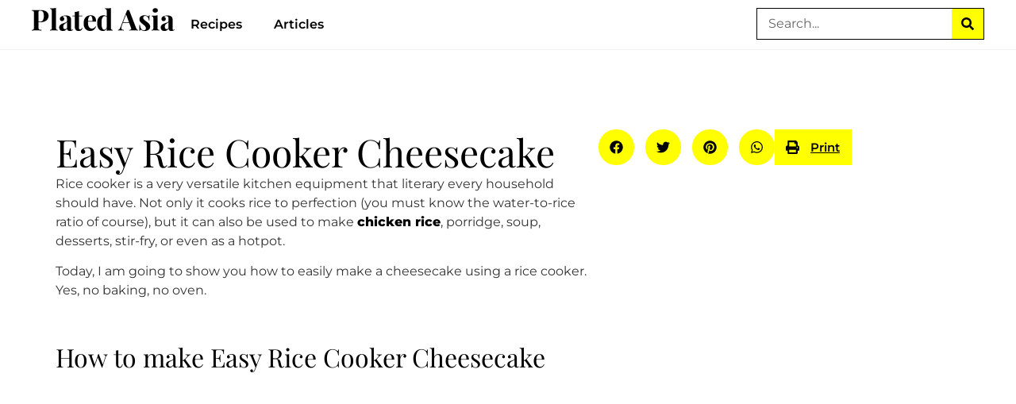

--- FILE ---
content_type: text/html; charset=UTF-8
request_url: https://www.plated.asia/recipe/easy-rice-cooker-cheesecake/
body_size: 18935
content:
<!doctype html>
<html lang="en-US" prefix="og: https://ogp.me/ns#">
<head>
	<meta charset="UTF-8">
	<meta name="viewport" content="width=device-width, initial-scale=1">
	<link rel="profile" href="https://gmpg.org/xfn/11">
	
<!-- Search Engine Optimization by Rank Math - https://rankmath.com/ -->
<title>Easy Rice Cooker Cheesecake Recipe by Plated Asia</title>
<meta name="description" content="How to make Easy Rice Cooker Cheesecake – In a mixing bowl, mix together egg yolks, sugar, yogurt, cream cheese, butter and lemon juice."/>
<meta name="robots" content="follow, index, max-snippet:-1, max-video-preview:-1, max-image-preview:large"/>
<link rel="canonical" href="https://www.plated.asia/recipe/easy-rice-cooker-cheesecake/" />
<meta property="og:locale" content="en_US" />
<meta property="og:type" content="article" />
<meta property="og:title" content="Easy Rice Cooker Cheesecake Recipe by Plated Asia" />
<meta property="og:description" content="How to make Easy Rice Cooker Cheesecake – In a mixing bowl, mix together egg yolks, sugar, yogurt, cream cheese, butter and lemon juice." />
<meta property="og:url" content="https://www.plated.asia/recipe/easy-rice-cooker-cheesecake/" />
<meta property="og:site_name" content="Plated Asia" />
<meta property="article:publisher" content="https://www.facebook.com/platedasia" />
<meta property="article:author" content="https://www.facebook.com/thebobbyong" />
<meta property="article:tag" content="butter" />
<meta property="article:tag" content="cake flour" />
<meta property="article:tag" content="cream cheese" />
<meta property="article:tag" content="easy" />
<meta property="article:tag" content="egg" />
<meta property="article:tag" content="lemon" />
<meta property="article:tag" content="yogurt" />
<meta property="article:section" content="Dessert" />
<meta property="og:updated_time" content="2023-07-13T12:08:15+08:00" />
<meta property="og:image" content="https://www.plated.asia/wp-content/uploads/blog-easy-rice-cooker-cheesecake.jpg" />
<meta property="og:image:secure_url" content="https://www.plated.asia/wp-content/uploads/blog-easy-rice-cooker-cheesecake.jpg" />
<meta property="og:image:width" content="1280" />
<meta property="og:image:height" content="720" />
<meta property="og:image:alt" content="Easy Rice Cooker Cheesecake" />
<meta property="og:image:type" content="image/jpeg" />
<meta name="twitter:card" content="summary_large_image" />
<meta name="twitter:title" content="Easy Rice Cooker Cheesecake Recipe by Plated Asia" />
<meta name="twitter:description" content="How to make Easy Rice Cooker Cheesecake – In a mixing bowl, mix together egg yolks, sugar, yogurt, cream cheese, butter and lemon juice." />
<meta name="twitter:image" content="https://www.plated.asia/wp-content/uploads/blog-easy-rice-cooker-cheesecake.jpg" />
<meta name="twitter:label1" content="Written by" />
<meta name="twitter:data1" content="Bobby Ong" />
<meta name="twitter:label2" content="Time to read" />
<meta name="twitter:data2" content="1 minute" />
<!-- /Rank Math WordPress SEO plugin -->

<link rel='dns-prefetch' href='//www.plated.asia' />
<link rel='dns-prefetch' href='//www.googletagmanager.com' />
<link rel='dns-prefetch' href='//pagead2.googlesyndication.com' />
<link rel="alternate" type="application/rss+xml" title="Plated Asia &raquo; Feed" href="https://www.plated.asia/feed/" />
<link rel="alternate" type="application/rss+xml" title="Plated Asia &raquo; Comments Feed" href="https://www.plated.asia/comments/feed/" />
<link rel="alternate" title="oEmbed (JSON)" type="application/json+oembed" href="https://www.plated.asia/wp-json/oembed/1.0/embed?url=https%3A%2F%2Fwww.plated.asia%2Frecipe%2Feasy-rice-cooker-cheesecake%2F" />
<link rel="alternate" title="oEmbed (XML)" type="text/xml+oembed" href="https://www.plated.asia/wp-json/oembed/1.0/embed?url=https%3A%2F%2Fwww.plated.asia%2Frecipe%2Feasy-rice-cooker-cheesecake%2F&#038;format=xml" />
<style id='wp-img-auto-sizes-contain-inline-css'>
img:is([sizes=auto i],[sizes^="auto," i]){contain-intrinsic-size:3000px 1500px}
/*# sourceURL=wp-img-auto-sizes-contain-inline-css */
</style>
<style id='wp-emoji-styles-inline-css'>

	img.wp-smiley, img.emoji {
		display: inline !important;
		border: none !important;
		box-shadow: none !important;
		height: 1em !important;
		width: 1em !important;
		margin: 0 0.07em !important;
		vertical-align: -0.1em !important;
		background: none !important;
		padding: 0 !important;
	}
/*# sourceURL=wp-emoji-styles-inline-css */
</style>
<link rel='stylesheet' id='wp-block-library-css' href='https://www.plated.asia/wp-includes/css/dist/block-library/style.min.css?ver=6.9' media='all' />
<style id='wp-block-heading-inline-css'>
h1:where(.wp-block-heading).has-background,h2:where(.wp-block-heading).has-background,h3:where(.wp-block-heading).has-background,h4:where(.wp-block-heading).has-background,h5:where(.wp-block-heading).has-background,h6:where(.wp-block-heading).has-background{padding:1.25em 2.375em}h1.has-text-align-left[style*=writing-mode]:where([style*=vertical-lr]),h1.has-text-align-right[style*=writing-mode]:where([style*=vertical-rl]),h2.has-text-align-left[style*=writing-mode]:where([style*=vertical-lr]),h2.has-text-align-right[style*=writing-mode]:where([style*=vertical-rl]),h3.has-text-align-left[style*=writing-mode]:where([style*=vertical-lr]),h3.has-text-align-right[style*=writing-mode]:where([style*=vertical-rl]),h4.has-text-align-left[style*=writing-mode]:where([style*=vertical-lr]),h4.has-text-align-right[style*=writing-mode]:where([style*=vertical-rl]),h5.has-text-align-left[style*=writing-mode]:where([style*=vertical-lr]),h5.has-text-align-right[style*=writing-mode]:where([style*=vertical-rl]),h6.has-text-align-left[style*=writing-mode]:where([style*=vertical-lr]),h6.has-text-align-right[style*=writing-mode]:where([style*=vertical-rl]){rotate:180deg}
/*# sourceURL=https://www.plated.asia/wp-includes/blocks/heading/style.min.css */
</style>
<style id='wp-block-list-inline-css'>
ol,ul{box-sizing:border-box}:root :where(.wp-block-list.has-background){padding:1.25em 2.375em}
/*# sourceURL=https://www.plated.asia/wp-includes/blocks/list/style.min.css */
</style>
<style id='wp-block-columns-inline-css'>
.wp-block-columns{box-sizing:border-box;display:flex;flex-wrap:wrap!important}@media (min-width:782px){.wp-block-columns{flex-wrap:nowrap!important}}.wp-block-columns{align-items:normal!important}.wp-block-columns.are-vertically-aligned-top{align-items:flex-start}.wp-block-columns.are-vertically-aligned-center{align-items:center}.wp-block-columns.are-vertically-aligned-bottom{align-items:flex-end}@media (max-width:781px){.wp-block-columns:not(.is-not-stacked-on-mobile)>.wp-block-column{flex-basis:100%!important}}@media (min-width:782px){.wp-block-columns:not(.is-not-stacked-on-mobile)>.wp-block-column{flex-basis:0;flex-grow:1}.wp-block-columns:not(.is-not-stacked-on-mobile)>.wp-block-column[style*=flex-basis]{flex-grow:0}}.wp-block-columns.is-not-stacked-on-mobile{flex-wrap:nowrap!important}.wp-block-columns.is-not-stacked-on-mobile>.wp-block-column{flex-basis:0;flex-grow:1}.wp-block-columns.is-not-stacked-on-mobile>.wp-block-column[style*=flex-basis]{flex-grow:0}:where(.wp-block-columns){margin-bottom:1.75em}:where(.wp-block-columns.has-background){padding:1.25em 2.375em}.wp-block-column{flex-grow:1;min-width:0;overflow-wrap:break-word;word-break:break-word}.wp-block-column.is-vertically-aligned-top{align-self:flex-start}.wp-block-column.is-vertically-aligned-center{align-self:center}.wp-block-column.is-vertically-aligned-bottom{align-self:flex-end}.wp-block-column.is-vertically-aligned-stretch{align-self:stretch}.wp-block-column.is-vertically-aligned-bottom,.wp-block-column.is-vertically-aligned-center,.wp-block-column.is-vertically-aligned-top{width:100%}
/*# sourceURL=https://www.plated.asia/wp-includes/blocks/columns/style.min.css */
</style>
<style id='wp-block-paragraph-inline-css'>
.is-small-text{font-size:.875em}.is-regular-text{font-size:1em}.is-large-text{font-size:2.25em}.is-larger-text{font-size:3em}.has-drop-cap:not(:focus):first-letter{float:left;font-size:8.4em;font-style:normal;font-weight:100;line-height:.68;margin:.05em .1em 0 0;text-transform:uppercase}body.rtl .has-drop-cap:not(:focus):first-letter{float:none;margin-left:.1em}p.has-drop-cap.has-background{overflow:hidden}:root :where(p.has-background){padding:1.25em 2.375em}:where(p.has-text-color:not(.has-link-color)) a{color:inherit}p.has-text-align-left[style*="writing-mode:vertical-lr"],p.has-text-align-right[style*="writing-mode:vertical-rl"]{rotate:180deg}
/*# sourceURL=https://www.plated.asia/wp-includes/blocks/paragraph/style.min.css */
</style>
<style id='wp-block-spacer-inline-css'>
.wp-block-spacer{clear:both}
/*# sourceURL=https://www.plated.asia/wp-includes/blocks/spacer/style.min.css */
</style>
<link rel='stylesheet' id='wc-blocks-style-css' href='https://www.plated.asia/wp-content/plugins/woocommerce/assets/client/blocks/wc-blocks.css?ver=wc-10.1.3' media='all' />
<style id='global-styles-inline-css'>
:root{--wp--preset--aspect-ratio--square: 1;--wp--preset--aspect-ratio--4-3: 4/3;--wp--preset--aspect-ratio--3-4: 3/4;--wp--preset--aspect-ratio--3-2: 3/2;--wp--preset--aspect-ratio--2-3: 2/3;--wp--preset--aspect-ratio--16-9: 16/9;--wp--preset--aspect-ratio--9-16: 9/16;--wp--preset--color--black: #000000;--wp--preset--color--cyan-bluish-gray: #abb8c3;--wp--preset--color--white: #ffffff;--wp--preset--color--pale-pink: #f78da7;--wp--preset--color--vivid-red: #cf2e2e;--wp--preset--color--luminous-vivid-orange: #ff6900;--wp--preset--color--luminous-vivid-amber: #fcb900;--wp--preset--color--light-green-cyan: #7bdcb5;--wp--preset--color--vivid-green-cyan: #00d084;--wp--preset--color--pale-cyan-blue: #8ed1fc;--wp--preset--color--vivid-cyan-blue: #0693e3;--wp--preset--color--vivid-purple: #9b51e0;--wp--preset--gradient--vivid-cyan-blue-to-vivid-purple: linear-gradient(135deg,rgb(6,147,227) 0%,rgb(155,81,224) 100%);--wp--preset--gradient--light-green-cyan-to-vivid-green-cyan: linear-gradient(135deg,rgb(122,220,180) 0%,rgb(0,208,130) 100%);--wp--preset--gradient--luminous-vivid-amber-to-luminous-vivid-orange: linear-gradient(135deg,rgb(252,185,0) 0%,rgb(255,105,0) 100%);--wp--preset--gradient--luminous-vivid-orange-to-vivid-red: linear-gradient(135deg,rgb(255,105,0) 0%,rgb(207,46,46) 100%);--wp--preset--gradient--very-light-gray-to-cyan-bluish-gray: linear-gradient(135deg,rgb(238,238,238) 0%,rgb(169,184,195) 100%);--wp--preset--gradient--cool-to-warm-spectrum: linear-gradient(135deg,rgb(74,234,220) 0%,rgb(151,120,209) 20%,rgb(207,42,186) 40%,rgb(238,44,130) 60%,rgb(251,105,98) 80%,rgb(254,248,76) 100%);--wp--preset--gradient--blush-light-purple: linear-gradient(135deg,rgb(255,206,236) 0%,rgb(152,150,240) 100%);--wp--preset--gradient--blush-bordeaux: linear-gradient(135deg,rgb(254,205,165) 0%,rgb(254,45,45) 50%,rgb(107,0,62) 100%);--wp--preset--gradient--luminous-dusk: linear-gradient(135deg,rgb(255,203,112) 0%,rgb(199,81,192) 50%,rgb(65,88,208) 100%);--wp--preset--gradient--pale-ocean: linear-gradient(135deg,rgb(255,245,203) 0%,rgb(182,227,212) 50%,rgb(51,167,181) 100%);--wp--preset--gradient--electric-grass: linear-gradient(135deg,rgb(202,248,128) 0%,rgb(113,206,126) 100%);--wp--preset--gradient--midnight: linear-gradient(135deg,rgb(2,3,129) 0%,rgb(40,116,252) 100%);--wp--preset--font-size--small: 13px;--wp--preset--font-size--medium: 20px;--wp--preset--font-size--large: 36px;--wp--preset--font-size--x-large: 42px;--wp--preset--spacing--20: 0.44rem;--wp--preset--spacing--30: 0.67rem;--wp--preset--spacing--40: 1rem;--wp--preset--spacing--50: 1.5rem;--wp--preset--spacing--60: 2.25rem;--wp--preset--spacing--70: 3.38rem;--wp--preset--spacing--80: 5.06rem;--wp--preset--shadow--natural: 6px 6px 9px rgba(0, 0, 0, 0.2);--wp--preset--shadow--deep: 12px 12px 50px rgba(0, 0, 0, 0.4);--wp--preset--shadow--sharp: 6px 6px 0px rgba(0, 0, 0, 0.2);--wp--preset--shadow--outlined: 6px 6px 0px -3px rgb(255, 255, 255), 6px 6px rgb(0, 0, 0);--wp--preset--shadow--crisp: 6px 6px 0px rgb(0, 0, 0);}:root { --wp--style--global--content-size: 800px;--wp--style--global--wide-size: 1200px; }:where(body) { margin: 0; }.wp-site-blocks > .alignleft { float: left; margin-right: 2em; }.wp-site-blocks > .alignright { float: right; margin-left: 2em; }.wp-site-blocks > .aligncenter { justify-content: center; margin-left: auto; margin-right: auto; }:where(.wp-site-blocks) > * { margin-block-start: 24px; margin-block-end: 0; }:where(.wp-site-blocks) > :first-child { margin-block-start: 0; }:where(.wp-site-blocks) > :last-child { margin-block-end: 0; }:root { --wp--style--block-gap: 24px; }:root :where(.is-layout-flow) > :first-child{margin-block-start: 0;}:root :where(.is-layout-flow) > :last-child{margin-block-end: 0;}:root :where(.is-layout-flow) > *{margin-block-start: 24px;margin-block-end: 0;}:root :where(.is-layout-constrained) > :first-child{margin-block-start: 0;}:root :where(.is-layout-constrained) > :last-child{margin-block-end: 0;}:root :where(.is-layout-constrained) > *{margin-block-start: 24px;margin-block-end: 0;}:root :where(.is-layout-flex){gap: 24px;}:root :where(.is-layout-grid){gap: 24px;}.is-layout-flow > .alignleft{float: left;margin-inline-start: 0;margin-inline-end: 2em;}.is-layout-flow > .alignright{float: right;margin-inline-start: 2em;margin-inline-end: 0;}.is-layout-flow > .aligncenter{margin-left: auto !important;margin-right: auto !important;}.is-layout-constrained > .alignleft{float: left;margin-inline-start: 0;margin-inline-end: 2em;}.is-layout-constrained > .alignright{float: right;margin-inline-start: 2em;margin-inline-end: 0;}.is-layout-constrained > .aligncenter{margin-left: auto !important;margin-right: auto !important;}.is-layout-constrained > :where(:not(.alignleft):not(.alignright):not(.alignfull)){max-width: var(--wp--style--global--content-size);margin-left: auto !important;margin-right: auto !important;}.is-layout-constrained > .alignwide{max-width: var(--wp--style--global--wide-size);}body .is-layout-flex{display: flex;}.is-layout-flex{flex-wrap: wrap;align-items: center;}.is-layout-flex > :is(*, div){margin: 0;}body .is-layout-grid{display: grid;}.is-layout-grid > :is(*, div){margin: 0;}body{padding-top: 0px;padding-right: 0px;padding-bottom: 0px;padding-left: 0px;}a:where(:not(.wp-element-button)){text-decoration: underline;}:root :where(.wp-element-button, .wp-block-button__link){background-color: #32373c;border-width: 0;color: #fff;font-family: inherit;font-size: inherit;font-style: inherit;font-weight: inherit;letter-spacing: inherit;line-height: inherit;padding-top: calc(0.667em + 2px);padding-right: calc(1.333em + 2px);padding-bottom: calc(0.667em + 2px);padding-left: calc(1.333em + 2px);text-decoration: none;text-transform: inherit;}.has-black-color{color: var(--wp--preset--color--black) !important;}.has-cyan-bluish-gray-color{color: var(--wp--preset--color--cyan-bluish-gray) !important;}.has-white-color{color: var(--wp--preset--color--white) !important;}.has-pale-pink-color{color: var(--wp--preset--color--pale-pink) !important;}.has-vivid-red-color{color: var(--wp--preset--color--vivid-red) !important;}.has-luminous-vivid-orange-color{color: var(--wp--preset--color--luminous-vivid-orange) !important;}.has-luminous-vivid-amber-color{color: var(--wp--preset--color--luminous-vivid-amber) !important;}.has-light-green-cyan-color{color: var(--wp--preset--color--light-green-cyan) !important;}.has-vivid-green-cyan-color{color: var(--wp--preset--color--vivid-green-cyan) !important;}.has-pale-cyan-blue-color{color: var(--wp--preset--color--pale-cyan-blue) !important;}.has-vivid-cyan-blue-color{color: var(--wp--preset--color--vivid-cyan-blue) !important;}.has-vivid-purple-color{color: var(--wp--preset--color--vivid-purple) !important;}.has-black-background-color{background-color: var(--wp--preset--color--black) !important;}.has-cyan-bluish-gray-background-color{background-color: var(--wp--preset--color--cyan-bluish-gray) !important;}.has-white-background-color{background-color: var(--wp--preset--color--white) !important;}.has-pale-pink-background-color{background-color: var(--wp--preset--color--pale-pink) !important;}.has-vivid-red-background-color{background-color: var(--wp--preset--color--vivid-red) !important;}.has-luminous-vivid-orange-background-color{background-color: var(--wp--preset--color--luminous-vivid-orange) !important;}.has-luminous-vivid-amber-background-color{background-color: var(--wp--preset--color--luminous-vivid-amber) !important;}.has-light-green-cyan-background-color{background-color: var(--wp--preset--color--light-green-cyan) !important;}.has-vivid-green-cyan-background-color{background-color: var(--wp--preset--color--vivid-green-cyan) !important;}.has-pale-cyan-blue-background-color{background-color: var(--wp--preset--color--pale-cyan-blue) !important;}.has-vivid-cyan-blue-background-color{background-color: var(--wp--preset--color--vivid-cyan-blue) !important;}.has-vivid-purple-background-color{background-color: var(--wp--preset--color--vivid-purple) !important;}.has-black-border-color{border-color: var(--wp--preset--color--black) !important;}.has-cyan-bluish-gray-border-color{border-color: var(--wp--preset--color--cyan-bluish-gray) !important;}.has-white-border-color{border-color: var(--wp--preset--color--white) !important;}.has-pale-pink-border-color{border-color: var(--wp--preset--color--pale-pink) !important;}.has-vivid-red-border-color{border-color: var(--wp--preset--color--vivid-red) !important;}.has-luminous-vivid-orange-border-color{border-color: var(--wp--preset--color--luminous-vivid-orange) !important;}.has-luminous-vivid-amber-border-color{border-color: var(--wp--preset--color--luminous-vivid-amber) !important;}.has-light-green-cyan-border-color{border-color: var(--wp--preset--color--light-green-cyan) !important;}.has-vivid-green-cyan-border-color{border-color: var(--wp--preset--color--vivid-green-cyan) !important;}.has-pale-cyan-blue-border-color{border-color: var(--wp--preset--color--pale-cyan-blue) !important;}.has-vivid-cyan-blue-border-color{border-color: var(--wp--preset--color--vivid-cyan-blue) !important;}.has-vivid-purple-border-color{border-color: var(--wp--preset--color--vivid-purple) !important;}.has-vivid-cyan-blue-to-vivid-purple-gradient-background{background: var(--wp--preset--gradient--vivid-cyan-blue-to-vivid-purple) !important;}.has-light-green-cyan-to-vivid-green-cyan-gradient-background{background: var(--wp--preset--gradient--light-green-cyan-to-vivid-green-cyan) !important;}.has-luminous-vivid-amber-to-luminous-vivid-orange-gradient-background{background: var(--wp--preset--gradient--luminous-vivid-amber-to-luminous-vivid-orange) !important;}.has-luminous-vivid-orange-to-vivid-red-gradient-background{background: var(--wp--preset--gradient--luminous-vivid-orange-to-vivid-red) !important;}.has-very-light-gray-to-cyan-bluish-gray-gradient-background{background: var(--wp--preset--gradient--very-light-gray-to-cyan-bluish-gray) !important;}.has-cool-to-warm-spectrum-gradient-background{background: var(--wp--preset--gradient--cool-to-warm-spectrum) !important;}.has-blush-light-purple-gradient-background{background: var(--wp--preset--gradient--blush-light-purple) !important;}.has-blush-bordeaux-gradient-background{background: var(--wp--preset--gradient--blush-bordeaux) !important;}.has-luminous-dusk-gradient-background{background: var(--wp--preset--gradient--luminous-dusk) !important;}.has-pale-ocean-gradient-background{background: var(--wp--preset--gradient--pale-ocean) !important;}.has-electric-grass-gradient-background{background: var(--wp--preset--gradient--electric-grass) !important;}.has-midnight-gradient-background{background: var(--wp--preset--gradient--midnight) !important;}.has-small-font-size{font-size: var(--wp--preset--font-size--small) !important;}.has-medium-font-size{font-size: var(--wp--preset--font-size--medium) !important;}.has-large-font-size{font-size: var(--wp--preset--font-size--large) !important;}.has-x-large-font-size{font-size: var(--wp--preset--font-size--x-large) !important;}
/*# sourceURL=global-styles-inline-css */
</style>
<style id='core-block-supports-inline-css'>
.wp-container-core-columns-is-layout-28f84493{flex-wrap:nowrap;}
/*# sourceURL=core-block-supports-inline-css */
</style>

<link rel='stylesheet' id='woocommerce-layout-css' href='https://www.plated.asia/wp-content/plugins/woocommerce/assets/css/woocommerce-layout.css?ver=10.1.3' media='all' />
<link rel='stylesheet' id='woocommerce-smallscreen-css' href='https://www.plated.asia/wp-content/plugins/woocommerce/assets/css/woocommerce-smallscreen.css?ver=10.1.3' media='only screen and (max-width: 768px)' />
<link rel='stylesheet' id='woocommerce-general-css' href='https://www.plated.asia/wp-content/plugins/woocommerce/assets/css/woocommerce.css?ver=10.1.3' media='all' />
<style id='woocommerce-inline-inline-css'>
.woocommerce form .form-row .required { visibility: visible; }
/*# sourceURL=woocommerce-inline-inline-css */
</style>
<link rel='stylesheet' id='brands-styles-css' href='https://www.plated.asia/wp-content/plugins/woocommerce/assets/css/brands.css?ver=10.1.3' media='all' />
<link rel='stylesheet' id='hello-elementor-css' href='https://www.plated.asia/wp-content/themes/hello-elementor/assets/css/reset.css?ver=3.4.4' media='all' />
<link rel='stylesheet' id='hello-elementor-theme-style-css' href='https://www.plated.asia/wp-content/themes/hello-elementor/assets/css/theme.css?ver=3.4.4' media='all' />
<link rel='stylesheet' id='hello-elementor-header-footer-css' href='https://www.plated.asia/wp-content/themes/hello-elementor/assets/css/header-footer.css?ver=3.4.4' media='all' />
<link rel='stylesheet' id='elementor-frontend-css' href='https://www.plated.asia/wp-content/plugins/elementor/assets/css/frontend.min.css?ver=3.31.3' media='all' />
<link rel='stylesheet' id='elementor-post-8-css' href='https://www.plated.asia/wp-content/uploads/elementor/css/post-8.css?ver=1766452172' media='all' />
<link rel='stylesheet' id='widget-image-css' href='https://www.plated.asia/wp-content/plugins/elementor/assets/css/widget-image.min.css?ver=3.31.3' media='all' />
<link rel='stylesheet' id='widget-nav-menu-css' href='https://www.plated.asia/wp-content/plugins/elementor-pro/assets/css/widget-nav-menu.min.css?ver=3.31.2' media='all' />
<link rel='stylesheet' id='widget-search-form-css' href='https://www.plated.asia/wp-content/plugins/elementor-pro/assets/css/widget-search-form.min.css?ver=3.31.2' media='all' />
<link rel='stylesheet' id='e-sticky-css' href='https://www.plated.asia/wp-content/plugins/elementor-pro/assets/css/modules/sticky.min.css?ver=3.31.2' media='all' />
<link rel='stylesheet' id='widget-heading-css' href='https://www.plated.asia/wp-content/plugins/elementor/assets/css/widget-heading.min.css?ver=3.31.3' media='all' />
<link rel='stylesheet' id='widget-form-css' href='https://www.plated.asia/wp-content/plugins/elementor-pro/assets/css/widget-form.min.css?ver=3.31.2' media='all' />
<link rel='stylesheet' id='widget-icon-list-css' href='https://www.plated.asia/wp-content/plugins/elementor/assets/css/widget-icon-list.min.css?ver=3.31.3' media='all' />
<link rel='stylesheet' id='widget-share-buttons-css' href='https://www.plated.asia/wp-content/plugins/elementor-pro/assets/css/widget-share-buttons.min.css?ver=3.31.2' media='all' />
<link rel='stylesheet' id='e-apple-webkit-css' href='https://www.plated.asia/wp-content/plugins/elementor/assets/css/conditionals/apple-webkit.min.css?ver=3.31.3' media='all' />
<link rel='stylesheet' id='widget-video-css' href='https://www.plated.asia/wp-content/plugins/elementor/assets/css/widget-video.min.css?ver=3.31.3' media='all' />
<link rel='stylesheet' id='widget-posts-css' href='https://www.plated.asia/wp-content/plugins/elementor-pro/assets/css/widget-posts.min.css?ver=3.31.2' media='all' />
<link rel='stylesheet' id='widget-social-css' href='https://www.plated.asia/wp-content/plugins/elementor-pro/assets/css/widget-social.min.css?ver=3.31.2' media='all' />
<link rel='stylesheet' id='elementor-post-34-css' href='https://www.plated.asia/wp-content/uploads/elementor/css/post-34.css?ver=1766452173' media='all' />
<link rel='stylesheet' id='elementor-post-5562-css' href='https://www.plated.asia/wp-content/uploads/elementor/css/post-5562.css?ver=1766452173' media='all' />
<link rel='stylesheet' id='elementor-post-9868-css' href='https://www.plated.asia/wp-content/uploads/elementor/css/post-9868.css?ver=1766452745' media='all' />
<script src="https://www.plated.asia/wp-includes/js/jquery/jquery.min.js?ver=3.7.1" id="jquery-core-js"></script>
<script src="https://www.plated.asia/wp-includes/js/jquery/jquery-migrate.min.js?ver=3.4.1" id="jquery-migrate-js"></script>
<script src="https://www.plated.asia/wp-content/plugins/woocommerce/assets/js/jquery-blockui/jquery.blockUI.min.js?ver=2.7.0-wc.10.1.3" id="jquery-blockui-js" defer data-wp-strategy="defer"></script>
<script id="wc-add-to-cart-js-extra">
var wc_add_to_cart_params = {"ajax_url":"/wp-admin/admin-ajax.php","wc_ajax_url":"/?wc-ajax=%%endpoint%%","i18n_view_cart":"View cart","cart_url":"https://www.plated.asia","is_cart":"","cart_redirect_after_add":"no"};
//# sourceURL=wc-add-to-cart-js-extra
</script>
<script src="https://www.plated.asia/wp-content/plugins/woocommerce/assets/js/frontend/add-to-cart.min.js?ver=10.1.3" id="wc-add-to-cart-js" defer data-wp-strategy="defer"></script>
<script src="https://www.plated.asia/wp-content/plugins/woocommerce/assets/js/js-cookie/js.cookie.min.js?ver=2.1.4-wc.10.1.3" id="js-cookie-js" defer data-wp-strategy="defer"></script>
<script id="woocommerce-js-extra">
var woocommerce_params = {"ajax_url":"/wp-admin/admin-ajax.php","wc_ajax_url":"/?wc-ajax=%%endpoint%%","i18n_password_show":"Show password","i18n_password_hide":"Hide password"};
//# sourceURL=woocommerce-js-extra
</script>
<script src="https://www.plated.asia/wp-content/plugins/woocommerce/assets/js/frontend/woocommerce.min.js?ver=10.1.3" id="woocommerce-js" defer data-wp-strategy="defer"></script>

<!-- Google tag (gtag.js) snippet added by Site Kit -->
<!-- Google Analytics snippet added by Site Kit -->
<script src="https://www.googletagmanager.com/gtag/js?id=G-1KFQPCNY6S" id="google_gtagjs-js" async></script>
<script id="google_gtagjs-js-after">
window.dataLayer = window.dataLayer || [];function gtag(){dataLayer.push(arguments);}
gtag("set","linker",{"domains":["www.plated.asia"]});
gtag("js", new Date());
gtag("set", "developer_id.dZTNiMT", true);
gtag("config", "G-1KFQPCNY6S");
//# sourceURL=google_gtagjs-js-after
</script>
<link rel="https://api.w.org/" href="https://www.plated.asia/wp-json/" /><link rel="alternate" title="JSON" type="application/json" href="https://www.plated.asia/wp-json/wp/v2/posts/3752" /><link rel="EditURI" type="application/rsd+xml" title="RSD" href="https://www.plated.asia/xmlrpc.php?rsd" />
<meta name="generator" content="WordPress 6.9" />
<link rel='shortlink' href='https://www.plated.asia/?p=3752' />
<meta name="generator" content="Site Kit by Google 1.160.1" /><meta name="description" content="How to make Easy Rice Cooker Cheesecake – In a mixing bowl, mix together egg yolks, sugar, yogurt, cream cheese, butter and lemon juice.">
	<noscript><style>.woocommerce-product-gallery{ opacity: 1 !important; }</style></noscript>
	
<!-- Google AdSense meta tags added by Site Kit -->
<meta name="google-adsense-platform-account" content="ca-host-pub-2644536267352236">
<meta name="google-adsense-platform-domain" content="sitekit.withgoogle.com">
<!-- End Google AdSense meta tags added by Site Kit -->
<meta name="generator" content="Elementor 3.31.3; features: e_font_icon_svg, additional_custom_breakpoints, e_element_cache; settings: css_print_method-external, google_font-disabled, font_display-swap">
			<style>
				.e-con.e-parent:nth-of-type(n+4):not(.e-lazyloaded):not(.e-no-lazyload),
				.e-con.e-parent:nth-of-type(n+4):not(.e-lazyloaded):not(.e-no-lazyload) * {
					background-image: none !important;
				}
				@media screen and (max-height: 1024px) {
					.e-con.e-parent:nth-of-type(n+3):not(.e-lazyloaded):not(.e-no-lazyload),
					.e-con.e-parent:nth-of-type(n+3):not(.e-lazyloaded):not(.e-no-lazyload) * {
						background-image: none !important;
					}
				}
				@media screen and (max-height: 640px) {
					.e-con.e-parent:nth-of-type(n+2):not(.e-lazyloaded):not(.e-no-lazyload),
					.e-con.e-parent:nth-of-type(n+2):not(.e-lazyloaded):not(.e-no-lazyload) * {
						background-image: none !important;
					}
				}
			</style>
			
<!-- Google AdSense snippet added by Site Kit -->
<script async src="https://pagead2.googlesyndication.com/pagead/js/adsbygoogle.js?client=ca-pub-6967903000563230&amp;host=ca-host-pub-2644536267352236" crossorigin="anonymous"></script>

<!-- End Google AdSense snippet added by Site Kit -->
<link rel="icon" href="https://www.plated.asia/wp-content/uploads/favicon.png" sizes="32x32" />
<link rel="icon" href="https://www.plated.asia/wp-content/uploads/favicon.png" sizes="192x192" />
<link rel="apple-touch-icon" href="https://www.plated.asia/wp-content/uploads/favicon.png" />
<meta name="msapplication-TileImage" content="https://www.plated.asia/wp-content/uploads/favicon.png" />
<link rel='stylesheet' id='elementor-post-10015-css' href='https://www.plated.asia/wp-content/uploads/elementor/css/post-10015.css?ver=1766452173' media='all' />
</head>
<body class="wp-singular post-template-default single single-post postid-3752 single-format-standard wp-custom-logo wp-embed-responsive wp-theme-hello-elementor theme-hello-elementor woocommerce-no-js hello-elementor-default elementor-default elementor-kit-8 elementor-page-9868">


<a class="skip-link screen-reader-text" href="#content">Skip to content</a>

		<header data-elementor-type="header" data-elementor-id="34" class="elementor elementor-34 elementor-location-header" data-elementor-post-type="elementor_library">
			<div class="elementor-element elementor-element-f5f0982 e-con-full e-flex e-con e-parent" data-id="f5f0982" data-element_type="container" data-settings="{&quot;background_background&quot;:&quot;classic&quot;,&quot;sticky&quot;:&quot;top&quot;,&quot;sticky_on&quot;:[&quot;desktop&quot;,&quot;tablet&quot;,&quot;mobile&quot;],&quot;sticky_offset&quot;:0,&quot;sticky_effects_offset&quot;:0,&quot;sticky_anchor_link_offset&quot;:0}">
		<div class="elementor-element elementor-element-824bd66 e-con-full e-flex e-con e-child" data-id="824bd66" data-element_type="container">
				<div class="elementor-element elementor-element-5c82167 elementor-widget elementor-widget-theme-site-logo elementor-widget-image" data-id="5c82167" data-element_type="widget" data-widget_type="theme-site-logo.default">
											<a href="https://www.plated.asia">
			<img width="496" height="79" src="https://www.plated.asia/wp-content/uploads/wordmark-black.svg" class="attachment-full size-full wp-image-36" alt="Plated Asia — Food videos and articles" />				</a>
											</div>
				<div class="elementor-element elementor-element-fa740e1 elementor-nav-menu--stretch elementor-nav-menu--dropdown-tablet elementor-nav-menu__text-align-aside elementor-nav-menu--toggle elementor-nav-menu--burger elementor-widget elementor-widget-nav-menu" data-id="fa740e1" data-element_type="widget" data-settings="{&quot;full_width&quot;:&quot;stretch&quot;,&quot;layout&quot;:&quot;horizontal&quot;,&quot;submenu_icon&quot;:{&quot;value&quot;:&quot;&lt;svg class=\&quot;e-font-icon-svg e-fas-caret-down\&quot; viewBox=\&quot;0 0 320 512\&quot; xmlns=\&quot;http:\/\/www.w3.org\/2000\/svg\&quot;&gt;&lt;path d=\&quot;M31.3 192h257.3c17.8 0 26.7 21.5 14.1 34.1L174.1 354.8c-7.8 7.8-20.5 7.8-28.3 0L17.2 226.1C4.6 213.5 13.5 192 31.3 192z\&quot;&gt;&lt;\/path&gt;&lt;\/svg&gt;&quot;,&quot;library&quot;:&quot;fa-solid&quot;},&quot;toggle&quot;:&quot;burger&quot;}" data-widget_type="nav-menu.default">
								<nav aria-label="Menu" class="elementor-nav-menu--main elementor-nav-menu__container elementor-nav-menu--layout-horizontal e--pointer-none">
				<ul id="menu-1-fa740e1" class="elementor-nav-menu"><li class="menu-item menu-item-type-post_type menu-item-object-page menu-item-5539"><a href="https://www.plated.asia/recipes/" class="elementor-item">Recipes</a></li>
<li class="menu-item menu-item-type-post_type menu-item-object-page menu-item-5540"><a href="https://www.plated.asia/articles/" class="elementor-item">Articles</a></li>
</ul>			</nav>
					<div class="elementor-menu-toggle" role="button" tabindex="0" aria-label="Menu Toggle" aria-expanded="false">
			<svg aria-hidden="true" role="presentation" class="elementor-menu-toggle__icon--open e-font-icon-svg e-eicon-menu-bar" viewBox="0 0 1000 1000" xmlns="http://www.w3.org/2000/svg"><path d="M104 333H896C929 333 958 304 958 271S929 208 896 208H104C71 208 42 237 42 271S71 333 104 333ZM104 583H896C929 583 958 554 958 521S929 458 896 458H104C71 458 42 487 42 521S71 583 104 583ZM104 833H896C929 833 958 804 958 771S929 708 896 708H104C71 708 42 737 42 771S71 833 104 833Z"></path></svg><svg aria-hidden="true" role="presentation" class="elementor-menu-toggle__icon--close e-font-icon-svg e-eicon-close" viewBox="0 0 1000 1000" xmlns="http://www.w3.org/2000/svg"><path d="M742 167L500 408 258 167C246 154 233 150 217 150 196 150 179 158 167 167 154 179 150 196 150 212 150 229 154 242 171 254L408 500 167 742C138 771 138 800 167 829 196 858 225 858 254 829L496 587 738 829C750 842 767 846 783 846 800 846 817 842 829 829 842 817 846 804 846 783 846 767 842 750 829 737L588 500 833 258C863 229 863 200 833 171 804 137 775 137 742 167Z"></path></svg>		</div>
					<nav class="elementor-nav-menu--dropdown elementor-nav-menu__container" aria-hidden="true">
				<ul id="menu-2-fa740e1" class="elementor-nav-menu"><li class="menu-item menu-item-type-post_type menu-item-object-page menu-item-5539"><a href="https://www.plated.asia/recipes/" class="elementor-item" tabindex="-1">Recipes</a></li>
<li class="menu-item menu-item-type-post_type menu-item-object-page menu-item-5540"><a href="https://www.plated.asia/articles/" class="elementor-item" tabindex="-1">Articles</a></li>
</ul>			</nav>
						</div>
				</div>
		<div class="elementor-element elementor-element-f5bb6d1 e-con-full e-flex e-con e-child" data-id="f5bb6d1" data-element_type="container">
				<div class="elementor-element elementor-element-1ac5a8c elementor-widget-mobile__width-inherit elementor-search-form--skin-classic elementor-search-form--button-type-icon elementor-search-form--icon-search elementor-widget elementor-widget-search-form" data-id="1ac5a8c" data-element_type="widget" data-settings="{&quot;skin&quot;:&quot;classic&quot;}" data-widget_type="search-form.default">
							<search role="search">
			<form class="elementor-search-form" action="https://www.plated.asia" method="get">
												<div class="elementor-search-form__container">
					<label class="elementor-screen-only" for="elementor-search-form-1ac5a8c">Search</label>

					
					<input id="elementor-search-form-1ac5a8c" placeholder="Search..." class="elementor-search-form__input" type="search" name="s" value="">
					
											<button class="elementor-search-form__submit" type="submit" aria-label="Search">
															<div class="e-font-icon-svg-container"><svg class="fa fa-search e-font-icon-svg e-fas-search" viewBox="0 0 512 512" xmlns="http://www.w3.org/2000/svg"><path d="M505 442.7L405.3 343c-4.5-4.5-10.6-7-17-7H372c27.6-35.3 44-79.7 44-128C416 93.1 322.9 0 208 0S0 93.1 0 208s93.1 208 208 208c48.3 0 92.7-16.4 128-44v16.3c0 6.4 2.5 12.5 7 17l99.7 99.7c9.4 9.4 24.6 9.4 33.9 0l28.3-28.3c9.4-9.4 9.4-24.6.1-34zM208 336c-70.7 0-128-57.2-128-128 0-70.7 57.2-128 128-128 70.7 0 128 57.2 128 128 0 70.7-57.2 128-128 128z"></path></svg></div>													</button>
					
									</div>
			</form>
		</search>
						</div>
				</div>
				</div>
				</header>
				<div data-elementor-type="single-post" data-elementor-id="9868" class="elementor elementor-9868 elementor-location-single post-3752 post type-post status-publish format-standard has-post-thumbnail hentry category-dessert category-easy category-recipe tag-butter tag-cake-flour tag-cream-cheese tag-easy tag-egg tag-lemon tag-yogurt" data-elementor-post-type="elementor_library">
			<div class="elementor-element elementor-element-84f01a4 e-flex e-con-boxed e-con e-parent" data-id="84f01a4" data-element_type="container">
					<div class="e-con-inner">
		<div class="elementor-element elementor-element-07071ff e-con-full e-flex e-con e-child" data-id="07071ff" data-element_type="container">
		<div class="elementor-element elementor-element-918abfc e-con-full e-flex e-con e-child" data-id="918abfc" data-element_type="container">
				<div class="elementor-element elementor-element-bbed54e elementor-widget elementor-widget-theme-post-title elementor-page-title elementor-widget-heading" data-id="bbed54e" data-element_type="widget" data-widget_type="theme-post-title.default">
					<h1 class="elementor-heading-title elementor-size-default">Easy Rice Cooker Cheesecake</h1>				</div>
				</div>
		<div class="elementor-element elementor-element-f419730 e-con-full e-flex e-con e-child" data-id="f419730" data-element_type="container">
				<div class="elementor-element elementor-element-304998e elementor-share-buttons--view-icon elementor-share-buttons--skin-flat elementor-share-buttons--shape-circle elementor-share-buttons--color-custom elementor-grid-0 elementor-widget elementor-widget-share-buttons" data-id="304998e" data-element_type="widget" data-widget_type="share-buttons.default">
							<div class="elementor-grid" role="list">
								<div class="elementor-grid-item" role="listitem">
						<div class="elementor-share-btn elementor-share-btn_facebook" role="button" tabindex="0" aria-label="Share on facebook">
															<span class="elementor-share-btn__icon">
								<svg class="e-font-icon-svg e-fab-facebook" viewBox="0 0 512 512" xmlns="http://www.w3.org/2000/svg"><path d="M504 256C504 119 393 8 256 8S8 119 8 256c0 123.78 90.69 226.38 209.25 245V327.69h-63V256h63v-54.64c0-62.15 37-96.48 93.67-96.48 27.14 0 55.52 4.84 55.52 4.84v61h-31.28c-30.8 0-40.41 19.12-40.41 38.73V256h68.78l-11 71.69h-57.78V501C413.31 482.38 504 379.78 504 256z"></path></svg>							</span>
																				</div>
					</div>
									<div class="elementor-grid-item" role="listitem">
						<div class="elementor-share-btn elementor-share-btn_twitter" role="button" tabindex="0" aria-label="Share on twitter">
															<span class="elementor-share-btn__icon">
								<svg class="e-font-icon-svg e-fab-twitter" viewBox="0 0 512 512" xmlns="http://www.w3.org/2000/svg"><path d="M459.37 151.716c.325 4.548.325 9.097.325 13.645 0 138.72-105.583 298.558-298.558 298.558-59.452 0-114.68-17.219-161.137-47.106 8.447.974 16.568 1.299 25.34 1.299 49.055 0 94.213-16.568 130.274-44.832-46.132-.975-84.792-31.188-98.112-72.772 6.498.974 12.995 1.624 19.818 1.624 9.421 0 18.843-1.3 27.614-3.573-48.081-9.747-84.143-51.98-84.143-102.985v-1.299c13.969 7.797 30.214 12.67 47.431 13.319-28.264-18.843-46.781-51.005-46.781-87.391 0-19.492 5.197-37.36 14.294-52.954 51.655 63.675 129.3 105.258 216.365 109.807-1.624-7.797-2.599-15.918-2.599-24.04 0-57.828 46.782-104.934 104.934-104.934 30.213 0 57.502 12.67 76.67 33.137 23.715-4.548 46.456-13.32 66.599-25.34-7.798 24.366-24.366 44.833-46.132 57.827 21.117-2.273 41.584-8.122 60.426-16.243-14.292 20.791-32.161 39.308-52.628 54.253z"></path></svg>							</span>
																				</div>
					</div>
									<div class="elementor-grid-item" role="listitem">
						<div class="elementor-share-btn elementor-share-btn_pinterest" role="button" tabindex="0" aria-label="Share on pinterest">
															<span class="elementor-share-btn__icon">
								<svg class="e-font-icon-svg e-fab-pinterest" viewBox="0 0 496 512" xmlns="http://www.w3.org/2000/svg"><path d="M496 256c0 137-111 248-248 248-25.6 0-50.2-3.9-73.4-11.1 10.1-16.5 25.2-43.5 30.8-65 3-11.6 15.4-59 15.4-59 8.1 15.4 31.7 28.5 56.8 28.5 74.8 0 128.7-68.8 128.7-154.3 0-81.9-66.9-143.2-152.9-143.2-107 0-163.9 71.8-163.9 150.1 0 36.4 19.4 81.7 50.3 96.1 4.7 2.2 7.2 1.2 8.3-3.3.8-3.4 5-20.3 6.9-28.1.6-2.5.3-4.7-1.7-7.1-10.1-12.5-18.3-35.3-18.3-56.6 0-54.7 41.4-107.6 112-107.6 60.9 0 103.6 41.5 103.6 100.9 0 67.1-33.9 113.6-78 113.6-24.3 0-42.6-20.1-36.7-44.8 7-29.5 20.5-61.3 20.5-82.6 0-19-10.2-34.9-31.4-34.9-24.9 0-44.9 25.7-44.9 60.2 0 22 7.4 36.8 7.4 36.8s-24.5 103.8-29 123.2c-5 21.4-3 51.6-.9 71.2C65.4 450.9 0 361.1 0 256 0 119 111 8 248 8s248 111 248 248z"></path></svg>							</span>
																				</div>
					</div>
									<div class="elementor-grid-item" role="listitem">
						<div class="elementor-share-btn elementor-share-btn_whatsapp" role="button" tabindex="0" aria-label="Share on whatsapp">
															<span class="elementor-share-btn__icon">
								<svg class="e-font-icon-svg e-fab-whatsapp" viewBox="0 0 448 512" xmlns="http://www.w3.org/2000/svg"><path d="M380.9 97.1C339 55.1 283.2 32 223.9 32c-122.4 0-222 99.6-222 222 0 39.1 10.2 77.3 29.6 111L0 480l117.7-30.9c32.4 17.7 68.9 27 106.1 27h.1c122.3 0 224.1-99.6 224.1-222 0-59.3-25.2-115-67.1-157zm-157 341.6c-33.2 0-65.7-8.9-94-25.7l-6.7-4-69.8 18.3L72 359.2l-4.4-7c-18.5-29.4-28.2-63.3-28.2-98.2 0-101.7 82.8-184.5 184.6-184.5 49.3 0 95.6 19.2 130.4 54.1 34.8 34.9 56.2 81.2 56.1 130.5 0 101.8-84.9 184.6-186.6 184.6zm101.2-138.2c-5.5-2.8-32.8-16.2-37.9-18-5.1-1.9-8.8-2.8-12.5 2.8-3.7 5.6-14.3 18-17.6 21.8-3.2 3.7-6.5 4.2-12 1.4-32.6-16.3-54-29.1-75.5-66-5.7-9.8 5.7-9.1 16.3-30.3 1.8-3.7.9-6.9-.5-9.7-1.4-2.8-12.5-30.1-17.1-41.2-4.5-10.8-9.1-9.3-12.5-9.5-3.2-.2-6.9-.2-10.6-.2-3.7 0-9.7 1.4-14.8 6.9-5.1 5.6-19.4 19-19.4 46.3 0 27.3 19.9 53.7 22.6 57.4 2.8 3.7 39.1 59.7 94.8 83.8 35.2 15.2 49 16.5 66.6 13.9 10.7-1.6 32.8-13.4 37.4-26.4 4.6-13 4.6-24.1 3.2-26.4-1.3-2.5-5-3.9-10.5-6.6z"></path></svg>							</span>
																				</div>
					</div>
						</div>
						</div>
				<div class="elementor-element elementor-element-84bfc4a elementor-share-buttons--skin-flat elementor-share-buttons--align-right elementor-share-buttons--color-custom elementor-share-buttons--view-icon-text elementor-share-buttons--shape-square elementor-grid-0 elementor-widget elementor-widget-share-buttons" data-id="84bfc4a" data-element_type="widget" data-widget_type="share-buttons.default">
							<div class="elementor-grid">
								<div class="elementor-grid-item">
						<div class="elementor-share-btn elementor-share-btn_print" role="button" tabindex="0" aria-label="Share on print">
															<span class="elementor-share-btn__icon">
								<svg class="e-font-icon-svg e-fas-print" viewBox="0 0 512 512" xmlns="http://www.w3.org/2000/svg"><path d="M448 192V77.25c0-8.49-3.37-16.62-9.37-22.63L393.37 9.37c-6-6-14.14-9.37-22.63-9.37H96C78.33 0 64 14.33 64 32v160c-35.35 0-64 28.65-64 64v112c0 8.84 7.16 16 16 16h48v96c0 17.67 14.33 32 32 32h320c17.67 0 32-14.33 32-32v-96h48c8.84 0 16-7.16 16-16V256c0-35.35-28.65-64-64-64zm-64 256H128v-96h256v96zm0-224H128V64h192v48c0 8.84 7.16 16 16 16h48v96zm48 72c-13.25 0-24-10.75-24-24 0-13.26 10.75-24 24-24s24 10.74 24 24c0 13.25-10.75 24-24 24z"></path></svg>							</span>
																						<div class="elementor-share-btn__text">
																			<span class="elementor-share-btn__title">
										Print									</span>
																	</div>
													</div>
					</div>
						</div>
						</div>
				</div>
				</div>
		<div class="elementor-element elementor-element-24250de e-con-full e-flex e-con e-child" data-id="24250de" data-element_type="container">
		<div class="elementor-element elementor-element-ae0d2f6 e-con-full e-flex e-con e-child" data-id="ae0d2f6" data-element_type="container">
				<div class="elementor-element elementor-element-9d6d46f elementor-widget elementor-widget-theme-post-content" data-id="9d6d46f" data-element_type="widget" data-widget_type="theme-post-content.default">
					
<p>Rice cooker is a very versatile kitchen equipment that literary every household should have. Not only it cooks rice to perfection (you must know the water-to-rice ratio of course), but it can also be used to make <strong><a href="https://www.plated.asia/recipe/one-pot-hainanese-chicken-rice/" target="_blank" rel="noreferrer noopener">chicken rice</a></strong>, porridge, soup, desserts, stir-fry, or even as a hotpot.</p>



<p>Today, I am going to show you how to easily make a cheesecake using a rice cooker. Yes, no baking, no oven.</p>



<div style="height:30px" aria-hidden="true" class="wp-block-spacer"></div>



<h2 class="wp-block-heading">How to make Easy Rice Cooker Cheesecake</h2>



<iframe width="835" height="470" src="https://www.youtube.com/embed/9APpBnQdQNE" title="YouTube video player" frameborder="0" allow="accelerometer; autoplay; clipboard-write; encrypted-media; gyroscope; picture-in-picture" allowfullscreen=""></iframe>



<div style="height:30px" aria-hidden="true" class="wp-block-spacer"></div>



<div class="wp-block-columns is-layout-flex wp-container-core-columns-is-layout-28f84493 wp-block-columns-is-layout-flex">
<div class="wp-block-column recipe-prep-list is-layout-flow wp-block-column-is-layout-flow" style="flex-basis:33.33%">
<h2 class="wp-block-heading">Preparation</h2>



<p>for 3 to 4 servings</p>



<div style="height:30px" aria-hidden="true" class="wp-block-spacer"></div>



<p><strong>Cheesecake batter</strong></p>



<ul class="wp-block-list">
<li>2 egg yolks</li>



<li>40 g sugar</li>



<li>100 g yogurt</li>



<li>200 g cream cheese</li>



<li>20 g butter</li>



<li>2 tbsp lemon juice</li>



<li>60 g cake flour</li>
</ul>



<div style="height:30px" aria-hidden="true" class="wp-block-spacer"></div>



<p><strong>Meringue</strong></p>



<ul class="wp-block-list">
<li>2 egg whites</li>



<li>60 g sugar</li>
</ul>



<div style="height:30px" aria-hidden="true" class="wp-block-spacer"></div>



<p><strong>Garnish</strong></p>



<ul class="wp-block-list">
<li>Icing sugar</li>
</ul>
</div>



<div class="wp-block-column recipe-step-list is-layout-flow wp-block-column-is-layout-flow" style="flex-basis:66.66%">
<h2 class="wp-block-heading">Step-by-step</h2>



<ol class="wp-block-list">
<li>Let all ingredients cool to room temperature.</li>



<li>In a mixing bowl, mix together egg yolks, sugar, yogurt, cream cheese, butter and lemon juice. Whisk until no lumps.</li>



<li>Sieve cake flour into the mixture. Whisk until well combined.&nbsp;<strong>Do not over whisk it.</strong>&nbsp;Set aside.</li>



<li>Beat egg whites until foamy.</li>



<li>Add sugar gradually and keep beating egg whites until soft peak.</li>



<li>Gently fold meringue into the cheesecake batter in 3 batches.</li>



<li>Spread some butter on the bottom and the side of the rice cooker pot.</li>



<li>Pour batter evenly into the rice cooker pot.</li>



<li>Cook the mixture for 2 to 3 cycles or until the cake is cooked through.</li>



<li>Poke a toothpick into the center of the cake, if it comes out clean, the cake is cooked.</li>



<li>(Optional) Top the cake with icing sugar or fresh berries. Enjoy!</li>
</ol>
</div>
</div>
				</div>
				</div>
		<div class="elementor-element elementor-element-4f65ce3 e-con-full e-flex e-con e-child" data-id="4f65ce3" data-element_type="container">
				</div>
				</div>
					</div>
				</div>
		<div class="elementor-element elementor-element-e8b04d8 e-flex e-con-boxed e-con e-parent" data-id="e8b04d8" data-element_type="container">
					<div class="e-con-inner">
		<div class="elementor-element elementor-element-7b8c1a5 e-con-full e-flex e-con e-child" data-id="7b8c1a5" data-element_type="container">
				<div class="elementor-element elementor-element-7d4791d elementor-widget elementor-widget-heading" data-id="7d4791d" data-element_type="widget" data-widget_type="heading.default">
					<h4 class="elementor-heading-title elementor-size-default">Advertisement</h4>				</div>
				<div class="elementor-element elementor-element-251fd99 elementor-widget elementor-widget-shortcode" data-id="251fd99" data-element_type="widget" data-widget_type="shortcode.default">
							<div class="elementor-shortcode">		<div data-elementor-type="container" data-elementor-id="10015" class="elementor elementor-10015" data-elementor-post-type="elementor_library">
				<div class="elementor-element elementor-element-1cebc4ab e-con-full e-flex e-con e-parent" data-id="1cebc4ab" data-element_type="container">
				<div class="elementor-element elementor-element-26ade3bc elementor-widget elementor-widget-html" data-id="26ade3bc" data-element_type="widget" data-widget_type="html.default">
					<style>
.responsive_ad { width: 320px; max-width:100%; }
@media(min-width: 500px) { .responsive_ad { width: 468px; max-width:100%; } }
@media(min-width: 800px) { .responsive_ad { width: 728px; max-width:100%; } }
</style>
<script async src="https://pagead2.googlesyndication.com/pagead/js/adsbygoogle.js?client=ca-pub-6967903000563230"
     crossorigin="anonymous"></script>
<!-- Responsive Ads -->
<ins class="adsbygoogle responsive_ad"
     style="display:block"
     data-ad-client="ca-pub-6967903000563230"
     data-ad-slot="9065561831"
     data-ad-format="auto"
     data-full-width-responsive="true"></ins>
<script>
     (adsbygoogle = window.adsbygoogle || []).push({});
</script>				</div>
				</div>
				</div>
		</div>
						</div>
				</div>
					</div>
				</div>
		<div class="elementor-element elementor-element-d660786 e-flex e-con-boxed e-con e-parent" data-id="d660786" data-element_type="container">
					<div class="e-con-inner">
		<div class="elementor-element elementor-element-b436b70 e-con-full e-flex e-con e-child" data-id="b436b70" data-element_type="container">
		<div class="elementor-element elementor-element-5d03527 e-con-full e-flex e-con e-child" data-id="5d03527" data-element_type="container">
				<div class="elementor-element elementor-element-e5e4741 elementor-widget elementor-widget-heading" data-id="e5e4741" data-element_type="widget" data-widget_type="heading.default">
					<h3 class="elementor-heading-title elementor-size-default">More Recipes Like This</h3>				</div>
				<div class="elementor-element elementor-element-a923362 elementor-widget elementor-widget-button" data-id="a923362" data-element_type="widget" data-widget_type="button.default">
										<a class="elementor-button elementor-button-link elementor-size-xs" href="https://www.plated.asia/recipes/">
						<span class="elementor-button-content-wrapper">
						<span class="elementor-button-icon">
				<svg aria-hidden="true" class="e-font-icon-svg e-fas-chevron-right" viewBox="0 0 320 512" xmlns="http://www.w3.org/2000/svg"><path d="M285.476 272.971L91.132 467.314c-9.373 9.373-24.569 9.373-33.941 0l-22.667-22.667c-9.357-9.357-9.375-24.522-.04-33.901L188.505 256 34.484 101.255c-9.335-9.379-9.317-24.544.04-33.901l22.667-22.667c9.373-9.373 24.569-9.373 33.941 0L285.475 239.03c9.373 9.372 9.373 24.568.001 33.941z"></path></svg>			</span>
									<span class="elementor-button-text">View All Recipes</span>
					</span>
					</a>
								</div>
				</div>
				<div class="elementor-element elementor-element-9f7077a elementor-grid-4 elementor-grid-tablet-2 elementor-grid-mobile-1 elementor-posts--thumbnail-top elementor-widget elementor-widget-posts" data-id="9f7077a" data-element_type="widget" data-settings="{&quot;classic_columns&quot;:&quot;4&quot;,&quot;classic_row_gap&quot;:{&quot;unit&quot;:&quot;px&quot;,&quot;size&quot;:40,&quot;sizes&quot;:[]},&quot;classic_columns_tablet&quot;:&quot;2&quot;,&quot;classic_columns_mobile&quot;:&quot;1&quot;,&quot;classic_row_gap_tablet&quot;:{&quot;unit&quot;:&quot;px&quot;,&quot;size&quot;:&quot;&quot;,&quot;sizes&quot;:[]},&quot;classic_row_gap_mobile&quot;:{&quot;unit&quot;:&quot;px&quot;,&quot;size&quot;:&quot;&quot;,&quot;sizes&quot;:[]}}" data-widget_type="posts.classic">
				<div class="elementor-widget-container">
							<div class="elementor-posts-container elementor-posts elementor-posts--skin-classic elementor-grid" role="list">
				<article class="elementor-post elementor-grid-item post-11666 post type-post status-publish format-standard has-post-thumbnail hentry category-recipe category-dinner category-easy category-lunch" role="listitem">
				<a class="elementor-post__thumbnail__link" href="https://www.plated.asia/recipe/indomie-dan-dan-noodles/" tabindex="-1" >
			<div class="elementor-post__thumbnail"><img fetchpriority="high" width="1200" height="800" src="https://www.plated.asia/wp-content/uploads/recipe-indomie-dan-dan-noodles.jpg" class="attachment-full size-full wp-image-11737" alt="Indomie Dan Dan Noodles | Plated Asia Recipe" /></div>
		</a>
				<div class="elementor-post__text">
				<h3 class="elementor-post__title">
			<a href="https://www.plated.asia/recipe/indomie-dan-dan-noodles/" >
				Indomie Dan Dan Noodles			</a>
		</h3>
				</div>
				</article>
				<article class="elementor-post elementor-grid-item post-11661 post type-post status-publish format-standard has-post-thumbnail hentry category-recipe category-appetiser category-dinner category-easy category-healthy category-lunch category-seafood category-spicy category-thai" role="listitem">
				<a class="elementor-post__thumbnail__link" href="https://www.plated.asia/recipe/spicy-thai-seafood-salad/" tabindex="-1" >
			<div class="elementor-post__thumbnail"><img width="1200" height="800" src="https://www.plated.asia/wp-content/uploads/recipe-spicy-thai-seafood-salad.jpg" class="attachment-full size-full wp-image-11662" alt="Spicy Thai Seafood Salad | Plated Asia Recipe" /></div>
		</a>
				<div class="elementor-post__text">
				<h3 class="elementor-post__title">
			<a href="https://www.plated.asia/recipe/spicy-thai-seafood-salad/" >
				Spicy Thai Seafood Salad			</a>
		</h3>
				</div>
				</article>
				<article class="elementor-post elementor-grid-item post-11603 post type-post status-publish format-standard has-post-thumbnail hentry category-recipe category-chinese category-dinner category-easy category-seafood tag-bell-pepper tag-garlic tag-ginger tag-pumpkin tag-scallop tag-shaoxing-wine tag-shrimp tag-water-chestbut" role="listitem">
				<a class="elementor-post__thumbnail__link" href="https://www.plated.asia/recipe/pumpkin-seafood-bowl/" tabindex="-1" >
			<div class="elementor-post__thumbnail"><img loading="lazy" width="1200" height="800" src="https://www.plated.asia/wp-content/uploads/recipe-pumpkin-seafood-bowl.jpg" class="attachment-full size-full wp-image-11606" alt="Prosperity Pumpkin Seafood Symphony Bowl | Plated Asia Recipe" /></div>
		</a>
				<div class="elementor-post__text">
				<h3 class="elementor-post__title">
			<a href="https://www.plated.asia/recipe/pumpkin-seafood-bowl/" >
				Prosperity Pumpkin Seafood Symphony Bowl			</a>
		</h3>
				</div>
				</article>
				<article class="elementor-post elementor-grid-item post-11595 post type-post status-publish format-standard has-post-thumbnail hentry category-recipe category-chinese category-dinner category-easy category-seafood tag-chicken-stock tag-crab tag-egg tag-oyster-sauce" role="listitem">
				<a class="elementor-post__thumbnail__link" href="https://www.plated.asia/recipe/imitation-shark-fin-soup/" tabindex="-1" >
			<div class="elementor-post__thumbnail"><img loading="lazy" width="1200" height="800" src="https://www.plated.asia/wp-content/uploads/recipe-imitation-shark-fin-soup.jpg" class="attachment-full size-full wp-image-11596" alt="Imitation Shark Fin Soup | Plated Asia Recipe" /></div>
		</a>
				<div class="elementor-post__text">
				<h3 class="elementor-post__title">
			<a href="https://www.plated.asia/recipe/imitation-shark-fin-soup/" >
				Imitation Shark Fin Soup			</a>
		</h3>
				</div>
				</article>
				</div>
		
						</div>
				</div>
				</div>
					</div>
				</div>
		<div class="elementor-element elementor-element-cfe9b7d e-flex e-con-boxed e-con e-parent" data-id="cfe9b7d" data-element_type="container">
					<div class="e-con-inner">
		<div class="elementor-element elementor-element-97a6e83 e-con-full e-flex e-con e-child" data-id="97a6e83" data-element_type="container">
		<div class="elementor-element elementor-element-5410761 e-con-full e-flex e-con e-child" data-id="5410761" data-element_type="container">
				<div class="elementor-element elementor-element-487dfd3 elementor-widget elementor-widget-heading" data-id="487dfd3" data-element_type="widget" data-widget_type="heading.default">
					<h2 class="elementor-heading-title elementor-size-default">Discussions</h2>				</div>
				<div class="elementor-element elementor-element-b54a1a8 elementor-widget elementor-widget-facebook-comments" data-id="b54a1a8" data-element_type="widget" data-widget_type="facebook-comments.default">
							<div class="elementor-facebook-widget fb-comments" data-href="https://www.plated.asia?p=3752" data-width="100%" data-numposts="10" data-order-by="social" style="min-height: 1px"></div>
						</div>
				</div>
		<div class="elementor-element elementor-element-2ce6fed e-con-full e-flex e-con e-child" data-id="2ce6fed" data-element_type="container">
				<div class="elementor-element elementor-element-b6871c8 elementor-widget elementor-widget-heading" data-id="b6871c8" data-element_type="widget" data-widget_type="heading.default">
					<h4 class="elementor-heading-title elementor-size-default">Advertisement</h4>				</div>
				<div class="elementor-element elementor-element-e8b1790 elementor-widget elementor-widget-shortcode" data-id="e8b1790" data-element_type="widget" data-widget_type="shortcode.default">
							<div class="elementor-shortcode">		<div data-elementor-type="container" data-elementor-id="10015" class="elementor elementor-10015" data-elementor-post-type="elementor_library">
				<div class="elementor-element elementor-element-1cebc4ab e-con-full e-flex e-con e-parent" data-id="1cebc4ab" data-element_type="container">
				<div class="elementor-element elementor-element-26ade3bc elementor-widget elementor-widget-html" data-id="26ade3bc" data-element_type="widget" data-widget_type="html.default">
					<style>
.responsive_ad { width: 320px; max-width:100%; }
@media(min-width: 500px) { .responsive_ad { width: 468px; max-width:100%; } }
@media(min-width: 800px) { .responsive_ad { width: 728px; max-width:100%; } }
</style>
<script async src="https://pagead2.googlesyndication.com/pagead/js/adsbygoogle.js?client=ca-pub-6967903000563230"
     crossorigin="anonymous"></script>
<!-- Responsive Ads -->
<ins class="adsbygoogle responsive_ad"
     style="display:block"
     data-ad-client="ca-pub-6967903000563230"
     data-ad-slot="9065561831"
     data-ad-format="auto"
     data-full-width-responsive="true"></ins>
<script>
     (adsbygoogle = window.adsbygoogle || []).push({});
</script>				</div>
				</div>
				</div>
		</div>
						</div>
				</div>
				</div>
					</div>
				</div>
				</div>
				<footer data-elementor-type="footer" data-elementor-id="5562" class="elementor elementor-5562 elementor-location-footer" data-elementor-post-type="elementor_library">
			<div class="elementor-element elementor-element-93e6436 e-con-full e-flex e-con e-parent" data-id="93e6436" data-element_type="container" data-settings="{&quot;background_background&quot;:&quot;classic&quot;}">
		<div class="elementor-element elementor-element-aa3c881 e-con-full e-flex e-con e-child" data-id="aa3c881" data-element_type="container">
				<div class="elementor-element elementor-element-b432ea4 elementor-widget elementor-widget-heading" data-id="b432ea4" data-element_type="widget" data-widget_type="heading.default">
					<h2 class="elementor-heading-title elementor-size-default">Get Our Newsletter</h2>				</div>
				<div class="elementor-element elementor-element-3307303 elementor-widget elementor-widget-text-editor" data-id="3307303" data-element_type="widget" data-widget_type="text-editor.default">
									<p>Stay up to date with our weekly recipes, tips and more from Plated Asia.</p>								</div>
				</div>
		<div class="elementor-element elementor-element-41e8655 e-con-full e-flex e-con e-child" data-id="41e8655" data-element_type="container">
				<div class="elementor-element elementor-element-e1cfc88 elementor-widget__width-initial elementor-button-align-stretch elementor-widget elementor-widget-form" data-id="e1cfc88" data-element_type="widget" data-settings="{&quot;button_width&quot;:&quot;30&quot;,&quot;button_width_tablet&quot;:&quot;30&quot;,&quot;button_width_mobile&quot;:&quot;30&quot;,&quot;step_next_label&quot;:&quot;Next&quot;,&quot;step_previous_label&quot;:&quot;Previous&quot;,&quot;step_type&quot;:&quot;number_text&quot;,&quot;step_icon_shape&quot;:&quot;circle&quot;}" data-widget_type="form.default">
							<form class="elementor-form" method="post" name="Newsletter Form" aria-label="Newsletter Form">
			<input type="hidden" name="post_id" value="5562"/>
			<input type="hidden" name="form_id" value="e1cfc88"/>
			<input type="hidden" name="referer_title" value="6 Recipes To Celebrate Chinese New Year Recipe by Plated Asia" />

							<input type="hidden" name="queried_id" value="3868"/>
			
			<div class="elementor-form-fields-wrapper elementor-labels-">
								<div class="elementor-field-type-email elementor-field-group elementor-column elementor-field-group-email elementor-col-70 elementor-md-70 elementor-sm-70 elementor-field-required">
												<label for="form-field-email" class="elementor-field-label elementor-screen-only">
								Email							</label>
														<input size="1" type="email" name="form_fields[email]" id="form-field-email" class="elementor-field elementor-size-md  elementor-field-textual" placeholder="Email Address" required="required">
											</div>
								<div class="elementor-field-type-text">
					<input size="1" type="text" name="form_fields[field_d6e9a1c]" id="form-field-field_d6e9a1c" class="elementor-field elementor-size-md " style="display:none !important;">				</div>
								<div class="elementor-field-group elementor-column elementor-field-type-submit elementor-col-30 e-form__buttons elementor-md-30 elementor-sm-30">
					<button class="elementor-button elementor-size-md" type="submit">
						<span class="elementor-button-content-wrapper">
																						<span class="elementor-button-text">Sign Up</span>
													</span>
					</button>
				</div>
			</div>
		</form>
						</div>
				</div>
				</div>
		<div class="elementor-element elementor-element-ffb26ae e-con-full e-flex e-con e-parent" data-id="ffb26ae" data-element_type="container" data-settings="{&quot;background_background&quot;:&quot;classic&quot;}">
		<div class="elementor-element elementor-element-c8bf2c7 e-con-full e-flex e-con e-child" data-id="c8bf2c7" data-element_type="container">
				<div class="elementor-element elementor-element-a65f572 elementor-nav-menu--dropdown-none elementor-widget elementor-widget-nav-menu" data-id="a65f572" data-element_type="widget" data-settings="{&quot;layout&quot;:&quot;horizontal&quot;,&quot;submenu_icon&quot;:{&quot;value&quot;:&quot;&lt;svg class=\&quot;e-font-icon-svg e-fas-caret-down\&quot; viewBox=\&quot;0 0 320 512\&quot; xmlns=\&quot;http:\/\/www.w3.org\/2000\/svg\&quot;&gt;&lt;path d=\&quot;M31.3 192h257.3c17.8 0 26.7 21.5 14.1 34.1L174.1 354.8c-7.8 7.8-20.5 7.8-28.3 0L17.2 226.1C4.6 213.5 13.5 192 31.3 192z\&quot;&gt;&lt;\/path&gt;&lt;\/svg&gt;&quot;,&quot;library&quot;:&quot;fa-solid&quot;}}" data-widget_type="nav-menu.default">
								<nav aria-label="Menu" class="elementor-nav-menu--main elementor-nav-menu__container elementor-nav-menu--layout-horizontal e--pointer-none">
				<ul id="menu-1-a65f572" class="elementor-nav-menu"><li class="menu-item menu-item-type-post_type menu-item-object-page menu-item-5572"><a href="https://www.plated.asia/about/" class="elementor-item">About</a></li>
<li class="menu-item menu-item-type-post_type menu-item-object-page menu-item-5573"><a href="https://www.plated.asia/advertise/" class="elementor-item">Advertise</a></li>
<li class="menu-item menu-item-type-post_type menu-item-object-page menu-item-5574"><a href="https://www.plated.asia/contact/" class="elementor-item">Contact</a></li>
<li class="menu-item menu-item-type-post_type menu-item-object-page menu-item-privacy-policy menu-item-5571"><a rel="privacy-policy" href="https://www.plated.asia/privacy/" class="elementor-item">Privacy</a></li>
<li class="menu-item menu-item-type-post_type menu-item-object-page menu-item-5575"><a href="https://www.plated.asia/terms/" class="elementor-item">Terms</a></li>
</ul>			</nav>
						<nav class="elementor-nav-menu--dropdown elementor-nav-menu__container" aria-hidden="true">
				<ul id="menu-2-a65f572" class="elementor-nav-menu"><li class="menu-item menu-item-type-post_type menu-item-object-page menu-item-5572"><a href="https://www.plated.asia/about/" class="elementor-item" tabindex="-1">About</a></li>
<li class="menu-item menu-item-type-post_type menu-item-object-page menu-item-5573"><a href="https://www.plated.asia/advertise/" class="elementor-item" tabindex="-1">Advertise</a></li>
<li class="menu-item menu-item-type-post_type menu-item-object-page menu-item-5574"><a href="https://www.plated.asia/contact/" class="elementor-item" tabindex="-1">Contact</a></li>
<li class="menu-item menu-item-type-post_type menu-item-object-page menu-item-privacy-policy menu-item-5571"><a rel="privacy-policy" href="https://www.plated.asia/privacy/" class="elementor-item" tabindex="-1">Privacy</a></li>
<li class="menu-item menu-item-type-post_type menu-item-object-page menu-item-5575"><a href="https://www.plated.asia/terms/" class="elementor-item" tabindex="-1">Terms</a></li>
</ul>			</nav>
						</div>
				<div class="elementor-element elementor-element-59eb586 elementor-icon-list--layout-inline elementor-list-item-link-full_width elementor-widget elementor-widget-icon-list" data-id="59eb586" data-element_type="widget" data-widget_type="icon-list.default">
							<ul class="elementor-icon-list-items elementor-inline-items">
							<li class="elementor-icon-list-item elementor-inline-item">
											<a href="https://www.facebook.com/platedasia" target="_blank">

												<span class="elementor-icon-list-icon">
							<svg aria-hidden="true" class="e-font-icon-svg e-fab-facebook-f" viewBox="0 0 320 512" xmlns="http://www.w3.org/2000/svg"><path d="M279.14 288l14.22-92.66h-88.91v-60.13c0-25.35 12.42-50.06 52.24-50.06h40.42V6.26S260.43 0 225.36 0c-73.22 0-121.08 44.38-121.08 124.72v70.62H22.89V288h81.39v224h100.17V288z"></path></svg>						</span>
										<span class="elementor-icon-list-text"></span>
											</a>
									</li>
								<li class="elementor-icon-list-item elementor-inline-item">
											<a href="https://www.youtube.com/platedasia?sub_confirmation=1" target="_blank">

												<span class="elementor-icon-list-icon">
							<svg aria-hidden="true" class="e-font-icon-svg e-fab-youtube" viewBox="0 0 576 512" xmlns="http://www.w3.org/2000/svg"><path d="M549.655 124.083c-6.281-23.65-24.787-42.276-48.284-48.597C458.781 64 288 64 288 64S117.22 64 74.629 75.486c-23.497 6.322-42.003 24.947-48.284 48.597-11.412 42.867-11.412 132.305-11.412 132.305s0 89.438 11.412 132.305c6.281 23.65 24.787 41.5 48.284 47.821C117.22 448 288 448 288 448s170.78 0 213.371-11.486c23.497-6.321 42.003-24.171 48.284-47.821 11.412-42.867 11.412-132.305 11.412-132.305s0-89.438-11.412-132.305zm-317.51 213.508V175.185l142.739 81.205-142.739 81.201z"></path></svg>						</span>
										<span class="elementor-icon-list-text"></span>
											</a>
									</li>
								<li class="elementor-icon-list-item elementor-inline-item">
											<a href="https://www.instagram.com/platedasia" target="_blank">

												<span class="elementor-icon-list-icon">
							<svg aria-hidden="true" class="e-font-icon-svg e-fab-instagram" viewBox="0 0 448 512" xmlns="http://www.w3.org/2000/svg"><path d="M224.1 141c-63.6 0-114.9 51.3-114.9 114.9s51.3 114.9 114.9 114.9S339 319.5 339 255.9 287.7 141 224.1 141zm0 189.6c-41.1 0-74.7-33.5-74.7-74.7s33.5-74.7 74.7-74.7 74.7 33.5 74.7 74.7-33.6 74.7-74.7 74.7zm146.4-194.3c0 14.9-12 26.8-26.8 26.8-14.9 0-26.8-12-26.8-26.8s12-26.8 26.8-26.8 26.8 12 26.8 26.8zm76.1 27.2c-1.7-35.9-9.9-67.7-36.2-93.9-26.2-26.2-58-34.4-93.9-36.2-37-2.1-147.9-2.1-184.9 0-35.8 1.7-67.6 9.9-93.9 36.1s-34.4 58-36.2 93.9c-2.1 37-2.1 147.9 0 184.9 1.7 35.9 9.9 67.7 36.2 93.9s58 34.4 93.9 36.2c37 2.1 147.9 2.1 184.9 0 35.9-1.7 67.7-9.9 93.9-36.2 26.2-26.2 34.4-58 36.2-93.9 2.1-37 2.1-147.8 0-184.8zM398.8 388c-7.8 19.6-22.9 34.7-42.6 42.6-29.5 11.7-99.5 9-132.1 9s-102.7 2.6-132.1-9c-19.6-7.8-34.7-22.9-42.6-42.6-11.7-29.5-9-99.5-9-132.1s-2.6-102.7 9-132.1c7.8-19.6 22.9-34.7 42.6-42.6 29.5-11.7 99.5-9 132.1-9s102.7-2.6 132.1 9c19.6 7.8 34.7 22.9 42.6 42.6 11.7 29.5 9 99.5 9 132.1s2.7 102.7-9 132.1z"></path></svg>						</span>
										<span class="elementor-icon-list-text"></span>
											</a>
									</li>
								<li class="elementor-icon-list-item elementor-inline-item">
											<a href="https://www.tiktok.com/platedasia" target="_blank">

												<span class="elementor-icon-list-icon">
							<svg aria-hidden="true" class="e-font-icon-svg e-fab-tiktok" viewBox="0 0 448 512" xmlns="http://www.w3.org/2000/svg"><path d="M448,209.91a210.06,210.06,0,0,1-122.77-39.25V349.38A162.55,162.55,0,1,1,185,188.31V278.2a74.62,74.62,0,1,0,52.23,71.18V0l88,0a121.18,121.18,0,0,0,1.86,22.17h0A122.18,122.18,0,0,0,381,102.39a121.43,121.43,0,0,0,67,20.14Z"></path></svg>						</span>
										<span class="elementor-icon-list-text"></span>
											</a>
									</li>
						</ul>
						</div>
				</div>
		<div class="elementor-element elementor-element-1117e5d e-con-full e-flex e-con e-child" data-id="1117e5d" data-element_type="container">
				<div class="elementor-element elementor-element-413e961 elementor-widget elementor-widget-text-editor" data-id="413e961" data-element_type="widget" data-widget_type="text-editor.default">
									 &copy; 2026								</div>
				<div class="elementor-element elementor-element-d39ae10 elementor-widget elementor-widget-text-editor" data-id="d39ae10" data-element_type="widget" data-widget_type="text-editor.default">
									<p>Plated Asia Network</p>								</div>
				</div>
				</div>
				</footer>
		
<script type="speculationrules">
{"prefetch":[{"source":"document","where":{"and":[{"href_matches":"/*"},{"not":{"href_matches":["/wp-*.php","/wp-admin/*","/wp-content/uploads/*","/wp-content/*","/wp-content/plugins/*","/wp-content/themes/hello-elementor/*","/*\\?(.+)"]}},{"not":{"selector_matches":"a[rel~=\"nofollow\"]"}},{"not":{"selector_matches":".no-prefetch, .no-prefetch a"}}]},"eagerness":"conservative"}]}
</script>
			<script>
				const lazyloadRunObserver = () => {
					const lazyloadBackgrounds = document.querySelectorAll( `.e-con.e-parent:not(.e-lazyloaded)` );
					const lazyloadBackgroundObserver = new IntersectionObserver( ( entries ) => {
						entries.forEach( ( entry ) => {
							if ( entry.isIntersecting ) {
								let lazyloadBackground = entry.target;
								if( lazyloadBackground ) {
									lazyloadBackground.classList.add( 'e-lazyloaded' );
								}
								lazyloadBackgroundObserver.unobserve( entry.target );
							}
						});
					}, { rootMargin: '200px 0px 200px 0px' } );
					lazyloadBackgrounds.forEach( ( lazyloadBackground ) => {
						lazyloadBackgroundObserver.observe( lazyloadBackground );
					} );
				};
				const events = [
					'DOMContentLoaded',
					'elementor/lazyload/observe',
				];
				events.forEach( ( event ) => {
					document.addEventListener( event, lazyloadRunObserver );
				} );
			</script>
				<script>
		(function () {
			var c = document.body.className;
			c = c.replace(/woocommerce-no-js/, 'woocommerce-js');
			document.body.className = c;
		})();
	</script>
	<script src="https://www.plated.asia/wp-content/themes/hello-elementor/assets/js/hello-frontend.js?ver=3.4.4" id="hello-theme-frontend-js"></script>
<script src="https://www.plated.asia/wp-content/plugins/elementor/assets/js/webpack.runtime.min.js?ver=3.31.3" id="elementor-webpack-runtime-js"></script>
<script src="https://www.plated.asia/wp-content/plugins/elementor/assets/js/frontend-modules.min.js?ver=3.31.3" id="elementor-frontend-modules-js"></script>
<script src="https://www.plated.asia/wp-includes/js/jquery/ui/core.min.js?ver=1.13.3" id="jquery-ui-core-js"></script>
<script id="elementor-frontend-js-before">
var elementorFrontendConfig = {"environmentMode":{"edit":false,"wpPreview":false,"isScriptDebug":false},"i18n":{"shareOnFacebook":"Share on Facebook","shareOnTwitter":"Share on Twitter","pinIt":"Pin it","download":"Download","downloadImage":"Download image","fullscreen":"Fullscreen","zoom":"Zoom","share":"Share","playVideo":"Play Video","previous":"Previous","next":"Next","close":"Close","a11yCarouselPrevSlideMessage":"Previous slide","a11yCarouselNextSlideMessage":"Next slide","a11yCarouselFirstSlideMessage":"This is the first slide","a11yCarouselLastSlideMessage":"This is the last slide","a11yCarouselPaginationBulletMessage":"Go to slide"},"is_rtl":false,"breakpoints":{"xs":0,"sm":480,"md":768,"lg":1025,"xl":1440,"xxl":1600},"responsive":{"breakpoints":{"mobile":{"label":"Mobile Portrait","value":767,"default_value":767,"direction":"max","is_enabled":true},"mobile_extra":{"label":"Mobile Landscape","value":880,"default_value":880,"direction":"max","is_enabled":false},"tablet":{"label":"Tablet Portrait","value":1024,"default_value":1024,"direction":"max","is_enabled":true},"tablet_extra":{"label":"Tablet Landscape","value":1200,"default_value":1200,"direction":"max","is_enabled":false},"laptop":{"label":"Laptop","value":1366,"default_value":1366,"direction":"max","is_enabled":false},"widescreen":{"label":"Widescreen","value":2400,"default_value":2400,"direction":"min","is_enabled":false}},"hasCustomBreakpoints":false},"version":"3.31.3","is_static":false,"experimentalFeatures":{"e_font_icon_svg":true,"additional_custom_breakpoints":true,"container":true,"e_optimized_markup":true,"theme_builder_v2":true,"hello-theme-header-footer":true,"nested-elements":true,"e_element_cache":true,"home_screen":true,"global_classes_should_enforce_capabilities":true,"e_variables":true,"cloud-library":true,"e_opt_in_v4_page":true,"mega-menu":true},"urls":{"assets":"https:\/\/www.plated.asia\/wp-content\/plugins\/elementor\/assets\/","ajaxurl":"https:\/\/www.plated.asia\/wp-admin\/admin-ajax.php","uploadUrl":"https:\/\/www.plated.asia\/wp-content\/uploads"},"nonces":{"floatingButtonsClickTracking":"a320c613be"},"swiperClass":"swiper","settings":{"page":[],"editorPreferences":[]},"kit":{"active_breakpoints":["viewport_mobile","viewport_tablet"],"global_image_lightbox":"yes","lightbox_enable_counter":"yes","lightbox_enable_fullscreen":"yes","lightbox_enable_zoom":"yes","lightbox_enable_share":"yes","lightbox_title_src":"title","lightbox_description_src":"description","woocommerce_notices_elements":[],"hello_header_logo_type":"logo","hello_header_menu_layout":"horizontal"},"post":{"id":3752,"title":"Easy%20Rice%20Cooker%20Cheesecake%20Recipe%20by%20Plated%20Asia","excerpt":"How to make Easy Rice Cooker Cheesecake \u2013 In a mixing bowl, mix together egg yolks, sugar, yogurt, cream cheese, butter and lemon juice.","featuredImage":"https:\/\/www.plated.asia\/wp-content\/uploads\/blog-easy-rice-cooker-cheesecake.jpg"}};
//# sourceURL=elementor-frontend-js-before
</script>
<script src="https://www.plated.asia/wp-content/plugins/elementor/assets/js/frontend.min.js?ver=3.31.3" id="elementor-frontend-js"></script>
<script src="https://www.plated.asia/wp-content/plugins/elementor-pro/assets/lib/smartmenus/jquery.smartmenus.min.js?ver=1.2.1" id="smartmenus-js"></script>
<script src="https://www.plated.asia/wp-content/plugins/elementor-pro/assets/lib/sticky/jquery.sticky.min.js?ver=3.31.2" id="e-sticky-js"></script>
<script src="https://www.plated.asia/wp-includes/js/imagesloaded.min.js?ver=5.0.0" id="imagesloaded-js"></script>
<script src="https://www.plated.asia/wp-content/plugins/woocommerce/assets/js/sourcebuster/sourcebuster.min.js?ver=10.1.3" id="sourcebuster-js-js"></script>
<script id="wc-order-attribution-js-extra">
var wc_order_attribution = {"params":{"lifetime":1.0e-5,"session":30,"base64":false,"ajaxurl":"https://www.plated.asia/wp-admin/admin-ajax.php","prefix":"wc_order_attribution_","allowTracking":true},"fields":{"source_type":"current.typ","referrer":"current_add.rf","utm_campaign":"current.cmp","utm_source":"current.src","utm_medium":"current.mdm","utm_content":"current.cnt","utm_id":"current.id","utm_term":"current.trm","utm_source_platform":"current.plt","utm_creative_format":"current.fmt","utm_marketing_tactic":"current.tct","session_entry":"current_add.ep","session_start_time":"current_add.fd","session_pages":"session.pgs","session_count":"udata.vst","user_agent":"udata.uag"}};
//# sourceURL=wc-order-attribution-js-extra
</script>
<script src="https://www.plated.asia/wp-content/plugins/woocommerce/assets/js/frontend/order-attribution.min.js?ver=10.1.3" id="wc-order-attribution-js"></script>
<script src="https://www.plated.asia/wp-content/plugins/elementor-pro/assets/js/webpack-pro.runtime.min.js?ver=3.31.2" id="elementor-pro-webpack-runtime-js"></script>
<script src="https://www.plated.asia/wp-includes/js/dist/hooks.min.js?ver=dd5603f07f9220ed27f1" id="wp-hooks-js"></script>
<script src="https://www.plated.asia/wp-includes/js/dist/i18n.min.js?ver=c26c3dc7bed366793375" id="wp-i18n-js"></script>
<script id="wp-i18n-js-after">
wp.i18n.setLocaleData( { 'text direction\u0004ltr': [ 'ltr' ] } );
//# sourceURL=wp-i18n-js-after
</script>
<script id="elementor-pro-frontend-js-before">
var ElementorProFrontendConfig = {"ajaxurl":"https:\/\/www.plated.asia\/wp-admin\/admin-ajax.php","nonce":"b38fd0bd5d","urls":{"assets":"https:\/\/www.plated.asia\/wp-content\/plugins\/elementor-pro\/assets\/","rest":"https:\/\/www.plated.asia\/wp-json\/"},"settings":{"lazy_load_background_images":true},"popup":{"hasPopUps":false},"shareButtonsNetworks":{"facebook":{"title":"Facebook","has_counter":true},"twitter":{"title":"Twitter"},"linkedin":{"title":"LinkedIn","has_counter":true},"pinterest":{"title":"Pinterest","has_counter":true},"reddit":{"title":"Reddit","has_counter":true},"vk":{"title":"VK","has_counter":true},"odnoklassniki":{"title":"OK","has_counter":true},"tumblr":{"title":"Tumblr"},"digg":{"title":"Digg"},"skype":{"title":"Skype"},"stumbleupon":{"title":"StumbleUpon","has_counter":true},"mix":{"title":"Mix"},"telegram":{"title":"Telegram"},"pocket":{"title":"Pocket","has_counter":true},"xing":{"title":"XING","has_counter":true},"whatsapp":{"title":"WhatsApp"},"email":{"title":"Email"},"print":{"title":"Print"},"x-twitter":{"title":"X"},"threads":{"title":"Threads"}},"woocommerce":{"menu_cart":{"cart_page_url":"https:\/\/www.plated.asia","checkout_page_url":"https:\/\/www.plated.asia","fragments_nonce":"ed8aa950c6"}},"facebook_sdk":{"lang":"en_US","app_id":""},"lottie":{"defaultAnimationUrl":"https:\/\/www.plated.asia\/wp-content\/plugins\/elementor-pro\/modules\/lottie\/assets\/animations\/default.json"}};
//# sourceURL=elementor-pro-frontend-js-before
</script>
<script src="https://www.plated.asia/wp-content/plugins/elementor-pro/assets/js/frontend.min.js?ver=3.31.2" id="elementor-pro-frontend-js"></script>
<script src="https://www.plated.asia/wp-content/plugins/elementor-pro/assets/js/elements-handlers.min.js?ver=3.31.2" id="pro-elements-handlers-js"></script>
<script id="wp-emoji-settings" type="application/json">
{"baseUrl":"https://s.w.org/images/core/emoji/17.0.2/72x72/","ext":".png","svgUrl":"https://s.w.org/images/core/emoji/17.0.2/svg/","svgExt":".svg","source":{"concatemoji":"https://www.plated.asia/wp-includes/js/wp-emoji-release.min.js?ver=6.9"}}
</script>
<script type="module">
/*! This file is auto-generated */
const a=JSON.parse(document.getElementById("wp-emoji-settings").textContent),o=(window._wpemojiSettings=a,"wpEmojiSettingsSupports"),s=["flag","emoji"];function i(e){try{var t={supportTests:e,timestamp:(new Date).valueOf()};sessionStorage.setItem(o,JSON.stringify(t))}catch(e){}}function c(e,t,n){e.clearRect(0,0,e.canvas.width,e.canvas.height),e.fillText(t,0,0);t=new Uint32Array(e.getImageData(0,0,e.canvas.width,e.canvas.height).data);e.clearRect(0,0,e.canvas.width,e.canvas.height),e.fillText(n,0,0);const a=new Uint32Array(e.getImageData(0,0,e.canvas.width,e.canvas.height).data);return t.every((e,t)=>e===a[t])}function p(e,t){e.clearRect(0,0,e.canvas.width,e.canvas.height),e.fillText(t,0,0);var n=e.getImageData(16,16,1,1);for(let e=0;e<n.data.length;e++)if(0!==n.data[e])return!1;return!0}function u(e,t,n,a){switch(t){case"flag":return n(e,"\ud83c\udff3\ufe0f\u200d\u26a7\ufe0f","\ud83c\udff3\ufe0f\u200b\u26a7\ufe0f")?!1:!n(e,"\ud83c\udde8\ud83c\uddf6","\ud83c\udde8\u200b\ud83c\uddf6")&&!n(e,"\ud83c\udff4\udb40\udc67\udb40\udc62\udb40\udc65\udb40\udc6e\udb40\udc67\udb40\udc7f","\ud83c\udff4\u200b\udb40\udc67\u200b\udb40\udc62\u200b\udb40\udc65\u200b\udb40\udc6e\u200b\udb40\udc67\u200b\udb40\udc7f");case"emoji":return!a(e,"\ud83e\u1fac8")}return!1}function f(e,t,n,a){let r;const o=(r="undefined"!=typeof WorkerGlobalScope&&self instanceof WorkerGlobalScope?new OffscreenCanvas(300,150):document.createElement("canvas")).getContext("2d",{willReadFrequently:!0}),s=(o.textBaseline="top",o.font="600 32px Arial",{});return e.forEach(e=>{s[e]=t(o,e,n,a)}),s}function r(e){var t=document.createElement("script");t.src=e,t.defer=!0,document.head.appendChild(t)}a.supports={everything:!0,everythingExceptFlag:!0},new Promise(t=>{let n=function(){try{var e=JSON.parse(sessionStorage.getItem(o));if("object"==typeof e&&"number"==typeof e.timestamp&&(new Date).valueOf()<e.timestamp+604800&&"object"==typeof e.supportTests)return e.supportTests}catch(e){}return null}();if(!n){if("undefined"!=typeof Worker&&"undefined"!=typeof OffscreenCanvas&&"undefined"!=typeof URL&&URL.createObjectURL&&"undefined"!=typeof Blob)try{var e="postMessage("+f.toString()+"("+[JSON.stringify(s),u.toString(),c.toString(),p.toString()].join(",")+"));",a=new Blob([e],{type:"text/javascript"});const r=new Worker(URL.createObjectURL(a),{name:"wpTestEmojiSupports"});return void(r.onmessage=e=>{i(n=e.data),r.terminate(),t(n)})}catch(e){}i(n=f(s,u,c,p))}t(n)}).then(e=>{for(const n in e)a.supports[n]=e[n],a.supports.everything=a.supports.everything&&a.supports[n],"flag"!==n&&(a.supports.everythingExceptFlag=a.supports.everythingExceptFlag&&a.supports[n]);var t;a.supports.everythingExceptFlag=a.supports.everythingExceptFlag&&!a.supports.flag,a.supports.everything||((t=a.source||{}).concatemoji?r(t.concatemoji):t.wpemoji&&t.twemoji&&(r(t.twemoji),r(t.wpemoji)))});
//# sourceURL=https://www.plated.asia/wp-includes/js/wp-emoji-loader.min.js
</script>

</body>
</html>


--- FILE ---
content_type: text/html; charset=utf-8
request_url: https://www.google.com/recaptcha/api2/aframe
body_size: 225
content:
<!DOCTYPE HTML><html><head><meta http-equiv="content-type" content="text/html; charset=UTF-8"></head><body><script nonce="MUMC_fCZ4wO8j9838BeaiA">/** Anti-fraud and anti-abuse applications only. See google.com/recaptcha */ try{var clients={'sodar':'https://pagead2.googlesyndication.com/pagead/sodar?'};window.addEventListener("message",function(a){try{if(a.source===window.parent){var b=JSON.parse(a.data);var c=clients[b['id']];if(c){var d=document.createElement('img');d.src=c+b['params']+'&rc='+(localStorage.getItem("rc::a")?sessionStorage.getItem("rc::b"):"");window.document.body.appendChild(d);sessionStorage.setItem("rc::e",parseInt(sessionStorage.getItem("rc::e")||0)+1);localStorage.setItem("rc::h",'1769185450208');}}}catch(b){}});window.parent.postMessage("_grecaptcha_ready", "*");}catch(b){}</script></body></html>

--- FILE ---
content_type: text/css
request_url: https://www.plated.asia/wp-content/uploads/elementor/css/post-8.css?ver=1766452172
body_size: 1009
content:
.elementor-kit-8{--e-global-color-primary:#FFFF00;--e-global-color-secondary:#000000;--e-global-color-text:#FFFFFF;--e-global-color-accent:#F2F2F2;--e-global-color-a689279:#FF1B1C;--e-global-color-4f0ef8d:#0CCA4A;--e-global-color-056563d:#142AC4;--e-global-color-325890f:#FEA503;--e-global-color-5993f2d:#7B287D;--e-global-color-233d2a9:#F865B0;--e-global-typography-primary-font-family:"Playfair Display";--e-global-typography-primary-font-size:3em;--e-global-typography-primary-font-weight:600;--e-global-typography-primary-line-height:1.2em;--e-global-typography-secondary-font-family:"Playfair Display";--e-global-typography-secondary-font-size:2em;--e-global-typography-secondary-font-weight:600;--e-global-typography-secondary-line-height:1.2em;--e-global-typography-text-font-family:"Montserrat";--e-global-typography-text-font-size:1.5em;--e-global-typography-text-font-weight:600;--e-global-typography-text-line-height:1.5em;--e-global-typography-accent-font-family:"Montserrat";--e-global-typography-accent-font-size:1.125em;--e-global-typography-accent-font-weight:600;--e-global-typography-accent-line-height:1.5em;--e-global-typography-0f0a29c-font-family:"Montserrat";--e-global-typography-0f0a29c-font-size:1em;--e-global-typography-0f0a29c-font-weight:400;--e-global-typography-0f0a29c-line-height:1.5em;--e-global-typography-52bf7d7-font-family:"Montserrat";--e-global-typography-52bf7d7-font-weight:600;--e-global-typography-52bf7d7-text-decoration:underline;--e-global-typography-9150e85-font-family:"Montserrat";--e-global-typography-9150e85-font-size:1em;--e-global-typography-9150e85-font-weight:600;--e-global-typography-9150e85-line-height:1em;--e-global-typography-2016c79-font-family:"Montserrat";--e-global-typography-2016c79-font-size:0.9em;--e-global-typography-2016c79-font-weight:600;--e-global-typography-2016c79-line-height:1em;--e-global-typography-99b6a18-font-family:"Montserrat";--e-global-typography-99b6a18-font-size:1.2em;--e-global-typography-99b6a18-font-weight:600;--e-global-typography-99b6a18-line-height:1.2em;--e-global-typography-4bf629b-font-family:"Montserrat";--e-global-typography-4bf629b-font-size:1.5em;--e-global-typography-4bf629b-font-weight:600;--e-global-typography-4bf629b-line-height:1.2em;font-family:"Montserrat", Sans-serif;font-size:16px;font-weight:400;line-height:1.5em;}.elementor-kit-8 e-page-transition{background-color:#FFBC7D;}.elementor-kit-8 a{color:var( --e-global-color-secondary );}.elementor-kit-8 h1{color:var( --e-global-color-secondary );font-family:var( --e-global-typography-primary-font-family ), Sans-serif;font-size:var( --e-global-typography-primary-font-size );font-weight:var( --e-global-typography-primary-font-weight );line-height:var( --e-global-typography-primary-line-height );}.elementor-kit-8 h2{color:var( --e-global-color-secondary );font-family:var( --e-global-typography-secondary-font-family ), Sans-serif;font-size:var( --e-global-typography-secondary-font-size );font-weight:var( --e-global-typography-secondary-font-weight );line-height:var( --e-global-typography-secondary-line-height );}.elementor-kit-8 h3{color:var( --e-global-color-secondary );font-family:var( --e-global-typography-text-font-family ), Sans-serif;font-size:var( --e-global-typography-text-font-size );font-weight:var( --e-global-typography-text-font-weight );line-height:var( --e-global-typography-text-line-height );}.elementor-kit-8 h4{color:var( --e-global-color-secondary );font-family:var( --e-global-typography-accent-font-family ), Sans-serif;font-size:var( --e-global-typography-accent-font-size );font-weight:var( --e-global-typography-accent-font-weight );line-height:var( --e-global-typography-accent-line-height );}.elementor-section.elementor-section-boxed > .elementor-container{max-width:1140px;}.e-con{--container-max-width:1140px;}.elementor-widget:not(:last-child){--kit-widget-spacing:20px;}.elementor-element{--widgets-spacing:20px 20px;--widgets-spacing-row:20px;--widgets-spacing-column:20px;}{}h1.entry-title{display:var(--page-title-display);}.site-header{padding-inline-end:0px;padding-inline-start:0px;}@media(max-width:1024px){.elementor-kit-8{--e-global-typography-primary-font-size:2.5em;--e-global-typography-secondary-font-size:2em;--e-global-typography-text-font-size:1.5em;--e-global-typography-accent-font-size:1.125em;}.elementor-kit-8 h1{font-size:var( --e-global-typography-primary-font-size );line-height:var( --e-global-typography-primary-line-height );}.elementor-kit-8 h2{font-size:var( --e-global-typography-secondary-font-size );line-height:var( --e-global-typography-secondary-line-height );}.elementor-kit-8 h3{font-size:var( --e-global-typography-text-font-size );line-height:var( --e-global-typography-text-line-height );}.elementor-kit-8 h4{font-size:var( --e-global-typography-accent-font-size );line-height:var( --e-global-typography-accent-line-height );}.elementor-section.elementor-section-boxed > .elementor-container{max-width:1024px;}.e-con{--container-max-width:1024px;}}@media(max-width:767px){.elementor-kit-8{--e-global-typography-primary-font-size:2.5em;--e-global-typography-secondary-font-size:2em;--e-global-typography-text-font-size:1.125em;--e-global-typography-accent-font-size:1.125em;}.elementor-kit-8 h1{font-size:var( --e-global-typography-primary-font-size );line-height:var( --e-global-typography-primary-line-height );}.elementor-kit-8 h2{font-size:var( --e-global-typography-secondary-font-size );line-height:var( --e-global-typography-secondary-line-height );}.elementor-kit-8 h3{font-size:var( --e-global-typography-text-font-size );line-height:var( --e-global-typography-text-line-height );}.elementor-kit-8 h4{font-size:var( --e-global-typography-accent-font-size );line-height:var( --e-global-typography-accent-line-height );}.elementor-section.elementor-section-boxed > .elementor-container{max-width:767px;}.e-con{--container-max-width:767px;}}/* Start Custom Fonts CSS */@font-face {
	font-family: 'Playfair Display';
	font-style: normal;
	font-weight: 600;
	font-display: auto;
	src: url('https://www.plated.asia/wp-content/uploads/PlayfairDisplay-Regular.woff') format('woff');
}
/* End Custom Fonts CSS */
/* Start Custom Fonts CSS */@font-face {
	font-family: 'Montserrat';
	font-style: normal;
	font-weight: 400;
	font-display: auto;
	src: url('https://www.plated.asia/wp-content/uploads/Montserrat-Regular.woff') format('woff');
}
@font-face {
	font-family: 'Montserrat';
	font-style: normal;
	font-weight: 600;
	font-display: auto;
	src: url('https://www.plated.asia/wp-content/uploads/Montserrat-SemiBold.woff') format('woff');
}
@font-face {
	font-family: 'Montserrat';
	font-style: normal;
	font-weight: 800;
	font-display: auto;
	src: url('https://www.plated.asia/wp-content/uploads/Montserrat-ExtraBold.woff') format('woff');
}
/* End Custom Fonts CSS */

--- FILE ---
content_type: text/css
request_url: https://www.plated.asia/wp-content/uploads/elementor/css/post-34.css?ver=1766452173
body_size: 1223
content:
.elementor-34 .elementor-element.elementor-element-f5f0982{--display:flex;--min-height:40px;--flex-direction:row;--container-widget-width:calc( ( 1 - var( --container-widget-flex-grow ) ) * 100% );--container-widget-height:100%;--container-widget-flex-grow:1;--container-widget-align-self:stretch;--flex-wrap-mobile:wrap;--align-items:center;border-style:solid;--border-style:solid;border-width:0px 0px 1px 0px;--border-top-width:0px;--border-right-width:0px;--border-bottom-width:1px;--border-left-width:0px;border-color:var( --e-global-color-accent );--border-color:var( --e-global-color-accent );--padding-top:10px;--padding-bottom:10px;--padding-left:40px;--padding-right:40px;}.elementor-34 .elementor-element.elementor-element-f5f0982:not(.elementor-motion-effects-element-type-background), .elementor-34 .elementor-element.elementor-element-f5f0982 > .elementor-motion-effects-container > .elementor-motion-effects-layer{background-color:var( --e-global-color-text );}.elementor-34 .elementor-element.elementor-element-824bd66{--display:flex;--flex-direction:row;--container-widget-width:calc( ( 1 - var( --container-widget-flex-grow ) ) * 100% );--container-widget-height:100%;--container-widget-flex-grow:1;--container-widget-align-self:stretch;--flex-wrap-mobile:wrap;--align-items:center;--padding-top:0px;--padding-bottom:0px;--padding-left:0px;--padding-right:0px;}.elementor-34 .elementor-element.elementor-element-5c82167 img{width:180px;}.elementor-34 .elementor-element.elementor-element-fa740e1 .elementor-menu-toggle{margin-right:auto;background-color:var( --e-global-color-text );}.elementor-34 .elementor-element.elementor-element-fa740e1 .elementor-nav-menu .elementor-item{font-family:var( --e-global-typography-9150e85-font-family ), Sans-serif;font-size:var( --e-global-typography-9150e85-font-size );font-weight:var( --e-global-typography-9150e85-font-weight );line-height:var( --e-global-typography-9150e85-line-height );}.elementor-34 .elementor-element.elementor-element-fa740e1 .elementor-nav-menu--main .elementor-item{color:var( --e-global-color-secondary );fill:var( --e-global-color-secondary );}.elementor-34 .elementor-element.elementor-element-fa740e1 .elementor-nav-menu--main .elementor-item:hover,
					.elementor-34 .elementor-element.elementor-element-fa740e1 .elementor-nav-menu--main .elementor-item.elementor-item-active,
					.elementor-34 .elementor-element.elementor-element-fa740e1 .elementor-nav-menu--main .elementor-item.highlighted,
					.elementor-34 .elementor-element.elementor-element-fa740e1 .elementor-nav-menu--main .elementor-item:focus{color:var( --e-global-color-secondary );fill:var( --e-global-color-secondary );}.elementor-34 .elementor-element.elementor-element-fa740e1 .elementor-nav-menu--main .elementor-item.elementor-item-active{color:var( --e-global-color-secondary );}.elementor-34 .elementor-element.elementor-element-fa740e1 .elementor-nav-menu--dropdown a, .elementor-34 .elementor-element.elementor-element-fa740e1 .elementor-menu-toggle{color:var( --e-global-color-secondary );fill:var( --e-global-color-secondary );}.elementor-34 .elementor-element.elementor-element-fa740e1 .elementor-nav-menu--dropdown{background-color:var( --e-global-color-text );}.elementor-34 .elementor-element.elementor-element-fa740e1 .elementor-nav-menu--dropdown a:hover,
					.elementor-34 .elementor-element.elementor-element-fa740e1 .elementor-nav-menu--dropdown a:focus,
					.elementor-34 .elementor-element.elementor-element-fa740e1 .elementor-nav-menu--dropdown a.elementor-item-active,
					.elementor-34 .elementor-element.elementor-element-fa740e1 .elementor-nav-menu--dropdown a.highlighted,
					.elementor-34 .elementor-element.elementor-element-fa740e1 .elementor-menu-toggle:hover,
					.elementor-34 .elementor-element.elementor-element-fa740e1 .elementor-menu-toggle:focus{color:var( --e-global-color-secondary );}.elementor-34 .elementor-element.elementor-element-fa740e1 .elementor-nav-menu--dropdown a:hover,
					.elementor-34 .elementor-element.elementor-element-fa740e1 .elementor-nav-menu--dropdown a:focus,
					.elementor-34 .elementor-element.elementor-element-fa740e1 .elementor-nav-menu--dropdown a.elementor-item-active,
					.elementor-34 .elementor-element.elementor-element-fa740e1 .elementor-nav-menu--dropdown a.highlighted{background-color:var( --e-global-color-primary );}.elementor-34 .elementor-element.elementor-element-fa740e1 .elementor-nav-menu--dropdown a.elementor-item-active{color:var( --e-global-color-secondary );background-color:var( --e-global-color-primary );}.elementor-34 .elementor-element.elementor-element-fa740e1 .elementor-nav-menu--dropdown .elementor-item, .elementor-34 .elementor-element.elementor-element-fa740e1 .elementor-nav-menu--dropdown  .elementor-sub-item{font-family:var( --e-global-typography-9150e85-font-family ), Sans-serif;font-size:var( --e-global-typography-9150e85-font-size );font-weight:var( --e-global-typography-9150e85-font-weight );}.elementor-34 .elementor-element.elementor-element-fa740e1 div.elementor-menu-toggle{color:var( --e-global-color-secondary );}.elementor-34 .elementor-element.elementor-element-fa740e1 div.elementor-menu-toggle svg{fill:var( --e-global-color-secondary );}.elementor-34 .elementor-element.elementor-element-fa740e1 div.elementor-menu-toggle:hover, .elementor-34 .elementor-element.elementor-element-fa740e1 div.elementor-menu-toggle:focus{color:var( --e-global-color-secondary );}.elementor-34 .elementor-element.elementor-element-fa740e1 div.elementor-menu-toggle:hover svg, .elementor-34 .elementor-element.elementor-element-fa740e1 div.elementor-menu-toggle:focus svg{fill:var( --e-global-color-secondary );}.elementor-34 .elementor-element.elementor-element-fa740e1 .elementor-menu-toggle:hover, .elementor-34 .elementor-element.elementor-element-fa740e1 .elementor-menu-toggle:focus{background-color:var( --e-global-color-text );}.elementor-34 .elementor-element.elementor-element-f5bb6d1{--display:flex;--flex-direction:row-reverse;--container-widget-width:calc( ( 1 - var( --container-widget-flex-grow ) ) * 100% );--container-widget-height:100%;--container-widget-flex-grow:1;--container-widget-align-self:stretch;--flex-wrap-mobile:wrap-reverse;--align-items:center;--padding-top:0px;--padding-bottom:0px;--padding-left:0px;--padding-right:0px;}.elementor-34 .elementor-element.elementor-element-1ac5a8c .elementor-search-form__container{min-height:40px;}.elementor-34 .elementor-element.elementor-element-1ac5a8c .elementor-search-form__submit{min-width:40px;--e-search-form-submit-text-color:var( --e-global-color-secondary );background-color:var( --e-global-color-primary );--e-search-form-submit-icon-size:16px;}body:not(.rtl) .elementor-34 .elementor-element.elementor-element-1ac5a8c .elementor-search-form__icon{padding-left:calc(40px / 3);}body.rtl .elementor-34 .elementor-element.elementor-element-1ac5a8c .elementor-search-form__icon{padding-right:calc(40px / 3);}.elementor-34 .elementor-element.elementor-element-1ac5a8c .elementor-search-form__input, .elementor-34 .elementor-element.elementor-element-1ac5a8c.elementor-search-form--button-type-text .elementor-search-form__submit{padding-left:calc(40px / 3);padding-right:calc(40px / 3);}.elementor-34 .elementor-element.elementor-element-1ac5a8c input[type="search"].elementor-search-form__input{font-family:var( --e-global-typography-0f0a29c-font-family ), Sans-serif;font-size:var( --e-global-typography-0f0a29c-font-size );font-weight:var( --e-global-typography-0f0a29c-font-weight );line-height:var( --e-global-typography-0f0a29c-line-height );}.elementor-34 .elementor-element.elementor-element-1ac5a8c .elementor-search-form__input,
					.elementor-34 .elementor-element.elementor-element-1ac5a8c .elementor-search-form__icon,
					.elementor-34 .elementor-element.elementor-element-1ac5a8c .elementor-lightbox .dialog-lightbox-close-button,
					.elementor-34 .elementor-element.elementor-element-1ac5a8c .elementor-lightbox .dialog-lightbox-close-button:hover,
					.elementor-34 .elementor-element.elementor-element-1ac5a8c.elementor-search-form--skin-full_screen input[type="search"].elementor-search-form__input{color:var( --e-global-color-secondary );fill:var( --e-global-color-secondary );}.elementor-34 .elementor-element.elementor-element-1ac5a8c:not(.elementor-search-form--skin-full_screen) .elementor-search-form__container{background-color:var( --e-global-color-text );border-color:var( --e-global-color-secondary );border-width:1px 1px 1px 1px;border-radius:0px;}.elementor-34 .elementor-element.elementor-element-1ac5a8c.elementor-search-form--skin-full_screen input[type="search"].elementor-search-form__input{background-color:var( --e-global-color-text );border-color:var( --e-global-color-secondary );border-width:1px 1px 1px 1px;border-radius:0px;}.elementor-34 .elementor-element.elementor-element-1ac5a8c .elementor-search-form__submit:hover{--e-search-form-submit-text-color:var( --e-global-color-secondary );background-color:#EEEE00;}.elementor-34 .elementor-element.elementor-element-1ac5a8c .elementor-search-form__submit:focus{--e-search-form-submit-text-color:var( --e-global-color-secondary );background-color:#EEEE00;}.elementor-theme-builder-content-area{height:400px;}.elementor-location-header:before, .elementor-location-footer:before{content:"";display:table;clear:both;}@media(max-width:1024px){.elementor-34 .elementor-element.elementor-element-f5f0982{--padding-top:10px;--padding-bottom:10px;--padding-left:30px;--padding-right:30px;}.elementor-34 .elementor-element.elementor-element-824bd66{--padding-top:0px;--padding-bottom:0px;--padding-left:0px;--padding-right:0px;}.elementor-34 .elementor-element.elementor-element-fa740e1.elementor-element{--order:-99999 /* order start hack */;}.elementor-34 .elementor-element.elementor-element-fa740e1 .elementor-nav-menu .elementor-item{font-size:var( --e-global-typography-9150e85-font-size );line-height:var( --e-global-typography-9150e85-line-height );}.elementor-34 .elementor-element.elementor-element-fa740e1 .elementor-nav-menu--dropdown .elementor-item, .elementor-34 .elementor-element.elementor-element-fa740e1 .elementor-nav-menu--dropdown  .elementor-sub-item{font-size:var( --e-global-typography-9150e85-font-size );}.elementor-34 .elementor-element.elementor-element-fa740e1 .elementor-nav-menu--dropdown a{padding-left:40px;padding-right:40px;padding-top:20px;padding-bottom:20px;}.elementor-34 .elementor-element.elementor-element-fa740e1{--nav-menu-icon-size:20px;}.elementor-34 .elementor-element.elementor-element-f5bb6d1{--padding-top:0px;--padding-bottom:0px;--padding-left:0px;--padding-right:0px;}.elementor-34 .elementor-element.elementor-element-1ac5a8c input[type="search"].elementor-search-form__input{font-size:var( --e-global-typography-0f0a29c-font-size );line-height:var( --e-global-typography-0f0a29c-line-height );}}@media(max-width:767px){.elementor-34 .elementor-element.elementor-element-f5f0982{--padding-top:10px;--padding-bottom:10px;--padding-left:20px;--padding-right:20px;}.elementor-34 .elementor-element.elementor-element-824bd66{--justify-content:space-between;--padding-top:0px;--padding-bottom:0px;--padding-left:0px;--padding-right:0px;}.elementor-34 .elementor-element.elementor-element-fa740e1.elementor-element{--order:99999 /* order end hack */;}.elementor-34 .elementor-element.elementor-element-fa740e1 .elementor-nav-menu .elementor-item{font-size:var( --e-global-typography-9150e85-font-size );line-height:var( --e-global-typography-9150e85-line-height );}.elementor-34 .elementor-element.elementor-element-fa740e1 .elementor-nav-menu--dropdown .elementor-item, .elementor-34 .elementor-element.elementor-element-fa740e1 .elementor-nav-menu--dropdown  .elementor-sub-item{font-size:var( --e-global-typography-9150e85-font-size );}.elementor-34 .elementor-element.elementor-element-f5bb6d1{--padding-top:0px;--padding-bottom:0px;--padding-left:0px;--padding-right:0px;}.elementor-34 .elementor-element.elementor-element-1ac5a8c{width:100%;max-width:100%;}.elementor-34 .elementor-element.elementor-element-1ac5a8c input[type="search"].elementor-search-form__input{font-size:var( --e-global-typography-0f0a29c-font-size );line-height:var( --e-global-typography-0f0a29c-line-height );}}

--- FILE ---
content_type: text/css
request_url: https://www.plated.asia/wp-content/uploads/elementor/css/post-5562.css?ver=1766452173
body_size: 1687
content:
.elementor-5562 .elementor-element.elementor-element-93e6436{--display:flex;--flex-direction:row;--container-widget-width:calc( ( 1 - var( --container-widget-flex-grow ) ) * 100% );--container-widget-height:100%;--container-widget-flex-grow:1;--container-widget-align-self:stretch;--flex-wrap-mobile:wrap;--justify-content:space-between;--align-items:center;--padding-top:50px;--padding-bottom:50px;--padding-left:40px;--padding-right:40px;}.elementor-5562 .elementor-element.elementor-element-93e6436:not(.elementor-motion-effects-element-type-background), .elementor-5562 .elementor-element.elementor-element-93e6436 > .elementor-motion-effects-container > .elementor-motion-effects-layer{background-color:var( --e-global-color-accent );}.elementor-5562 .elementor-element.elementor-element-aa3c881{--display:flex;--flex-direction:column;--container-widget-width:100%;--container-widget-height:initial;--container-widget-flex-grow:0;--container-widget-align-self:initial;--flex-wrap-mobile:wrap;--flex-wrap:wrap;--padding-top:0px;--padding-bottom:0px;--padding-left:0px;--padding-right:0px;}.elementor-5562 .elementor-element.elementor-element-b432ea4 .elementor-heading-title{font-family:var( --e-global-typography-secondary-font-family ), Sans-serif;font-size:var( --e-global-typography-secondary-font-size );font-weight:var( --e-global-typography-secondary-font-weight );line-height:var( --e-global-typography-secondary-line-height );color:var( --e-global-color-secondary );}.elementor-5562 .elementor-element.elementor-element-41e8655{--display:flex;--flex-direction:row-reverse;--container-widget-width:initial;--container-widget-height:100%;--container-widget-flex-grow:1;--container-widget-align-self:stretch;--flex-wrap-mobile:wrap-reverse;--flex-wrap:wrap;--padding-top:0px;--padding-bottom:0px;--padding-left:0px;--padding-right:0px;}.elementor-5562 .elementor-element.elementor-element-e1cfc88{width:var( --container-widget-width, 90% );max-width:90%;--container-widget-width:90%;--container-widget-flex-grow:0;--e-form-steps-indicators-spacing:20px;--e-form-steps-indicator-padding:30px;--e-form-steps-indicator-inactive-secondary-color:#ffffff;--e-form-steps-indicator-active-secondary-color:#ffffff;--e-form-steps-indicator-completed-secondary-color:#ffffff;--e-form-steps-divider-width:1px;--e-form-steps-divider-gap:10px;}.elementor-5562 .elementor-element.elementor-element-e1cfc88 .elementor-field-group{padding-right:calc( 0px/2 );padding-left:calc( 0px/2 );margin-bottom:0px;}.elementor-5562 .elementor-element.elementor-element-e1cfc88 .elementor-form-fields-wrapper{margin-left:calc( -0px/2 );margin-right:calc( -0px/2 );margin-bottom:-0px;}.elementor-5562 .elementor-element.elementor-element-e1cfc88 .elementor-field-group.recaptcha_v3-bottomleft, .elementor-5562 .elementor-element.elementor-element-e1cfc88 .elementor-field-group.recaptcha_v3-bottomright{margin-bottom:0;}.elementor-5562 .elementor-element.elementor-element-e1cfc88 .elementor-field-group .elementor-field{color:var( --e-global-color-secondary );}.elementor-5562 .elementor-element.elementor-element-e1cfc88 .elementor-field-group .elementor-field, .elementor-5562 .elementor-element.elementor-element-e1cfc88 .elementor-field-subgroup label{font-family:var( --e-global-typography-0f0a29c-font-family ), Sans-serif;font-size:var( --e-global-typography-0f0a29c-font-size );font-weight:var( --e-global-typography-0f0a29c-font-weight );line-height:var( --e-global-typography-0f0a29c-line-height );}.elementor-5562 .elementor-element.elementor-element-e1cfc88 .elementor-field-group .elementor-field:not(.elementor-select-wrapper){background-color:var( --e-global-color-text );border-color:var( --e-global-color-secondary );border-width:1px 0px 1px 1px;border-radius:0px 0px 0px 0px;}.elementor-5562 .elementor-element.elementor-element-e1cfc88 .elementor-field-group .elementor-select-wrapper select{background-color:var( --e-global-color-text );border-color:var( --e-global-color-secondary );border-width:1px 0px 1px 1px;border-radius:0px 0px 0px 0px;}.elementor-5562 .elementor-element.elementor-element-e1cfc88 .elementor-field-group .elementor-select-wrapper::before{color:var( --e-global-color-secondary );}.elementor-5562 .elementor-element.elementor-element-e1cfc88 .elementor-button{font-family:var( --e-global-typography-2016c79-font-family ), Sans-serif;font-size:var( --e-global-typography-2016c79-font-size );font-weight:var( --e-global-typography-2016c79-font-weight );line-height:var( --e-global-typography-2016c79-line-height );border-style:solid;border-width:1px 1px 1px 0px;border-radius:0px 0px 0px 0px;padding:0px 0px 0px 0px;}.elementor-5562 .elementor-element.elementor-element-e1cfc88 .e-form__buttons__wrapper__button-next{background-color:var( --e-global-color-primary );color:var( --e-global-color-secondary );border-color:var( --e-global-color-secondary );}.elementor-5562 .elementor-element.elementor-element-e1cfc88 .elementor-button[type="submit"]{background-color:var( --e-global-color-primary );color:var( --e-global-color-secondary );border-color:var( --e-global-color-secondary );}.elementor-5562 .elementor-element.elementor-element-e1cfc88 .elementor-button[type="submit"] svg *{fill:var( --e-global-color-secondary );}.elementor-5562 .elementor-element.elementor-element-e1cfc88 .e-form__buttons__wrapper__button-previous{color:#ffffff;}.elementor-5562 .elementor-element.elementor-element-e1cfc88 .e-form__buttons__wrapper__button-next:hover{background-color:var( --e-global-color-primary );color:var( --e-global-color-secondary );border-color:var( --e-global-color-secondary );}.elementor-5562 .elementor-element.elementor-element-e1cfc88 .elementor-button[type="submit"]:hover{background-color:var( --e-global-color-primary );color:var( --e-global-color-secondary );border-color:var( --e-global-color-secondary );}.elementor-5562 .elementor-element.elementor-element-e1cfc88 .elementor-button[type="submit"]:hover svg *{fill:var( --e-global-color-secondary );}.elementor-5562 .elementor-element.elementor-element-e1cfc88 .e-form__buttons__wrapper__button-previous:hover{color:#ffffff;}.elementor-5562 .elementor-element.elementor-element-e1cfc88 .elementor-message{font-family:var( --e-global-typography-0f0a29c-font-family ), Sans-serif;font-size:var( --e-global-typography-0f0a29c-font-size );font-weight:var( --e-global-typography-0f0a29c-font-weight );line-height:var( --e-global-typography-0f0a29c-line-height );}.elementor-5562 .elementor-element.elementor-element-e1cfc88 .elementor-message.elementor-message-success{color:var( --e-global-color-secondary );}.elementor-5562 .elementor-element.elementor-element-e1cfc88 .elementor-message.elementor-message-danger{color:var( --e-global-color-secondary );}.elementor-5562 .elementor-element.elementor-element-e1cfc88 .elementor-message.elementor-help-inline{color:var( --e-global-color-secondary );}.elementor-5562 .elementor-element.elementor-element-ffb26ae{--display:flex;--flex-direction:column;--container-widget-width:100%;--container-widget-height:initial;--container-widget-flex-grow:0;--container-widget-align-self:initial;--flex-wrap-mobile:wrap;--padding-top:50px;--padding-bottom:70px;--padding-left:40px;--padding-right:40px;}.elementor-5562 .elementor-element.elementor-element-ffb26ae:not(.elementor-motion-effects-element-type-background), .elementor-5562 .elementor-element.elementor-element-ffb26ae > .elementor-motion-effects-container > .elementor-motion-effects-layer{background-color:var( --e-global-color-secondary );}.elementor-5562 .elementor-element.elementor-element-c8bf2c7{--display:flex;--flex-direction:row;--container-widget-width:initial;--container-widget-height:100%;--container-widget-flex-grow:1;--container-widget-align-self:stretch;--flex-wrap-mobile:wrap;--justify-content:space-between;--flex-wrap:wrap;--padding-top:0px;--padding-bottom:0px;--padding-left:0px;--padding-right:0px;}.elementor-5562 .elementor-element.elementor-element-a65f572 .elementor-nav-menu .elementor-item{font-family:var( --e-global-typography-9150e85-font-family ), Sans-serif;font-size:var( --e-global-typography-9150e85-font-size );font-weight:var( --e-global-typography-9150e85-font-weight );line-height:var( --e-global-typography-9150e85-line-height );}.elementor-5562 .elementor-element.elementor-element-a65f572 .elementor-nav-menu--main .elementor-item{color:var( --e-global-color-text );fill:var( --e-global-color-text );padding-left:0px;padding-right:0px;padding-top:0px;padding-bottom:0px;}.elementor-5562 .elementor-element.elementor-element-a65f572 .elementor-nav-menu--main .elementor-item:hover,
					.elementor-5562 .elementor-element.elementor-element-a65f572 .elementor-nav-menu--main .elementor-item.elementor-item-active,
					.elementor-5562 .elementor-element.elementor-element-a65f572 .elementor-nav-menu--main .elementor-item.highlighted,
					.elementor-5562 .elementor-element.elementor-element-a65f572 .elementor-nav-menu--main .elementor-item:focus{color:var( --e-global-color-primary );fill:var( --e-global-color-primary );}.elementor-5562 .elementor-element.elementor-element-a65f572{--e-nav-menu-horizontal-menu-item-margin:calc( 20px / 2 );}.elementor-5562 .elementor-element.elementor-element-a65f572 .elementor-nav-menu--main:not(.elementor-nav-menu--layout-horizontal) .elementor-nav-menu > li:not(:last-child){margin-bottom:20px;}.elementor-5562 .elementor-element.elementor-element-59eb586 .elementor-icon-list-icon i{color:var( --e-global-color-text );transition:color 0s;}.elementor-5562 .elementor-element.elementor-element-59eb586 .elementor-icon-list-icon svg{fill:var( --e-global-color-text );transition:fill 0s;}.elementor-5562 .elementor-element.elementor-element-59eb586 .elementor-icon-list-item:hover .elementor-icon-list-icon i{color:var( --e-global-color-primary );}.elementor-5562 .elementor-element.elementor-element-59eb586 .elementor-icon-list-item:hover .elementor-icon-list-icon svg{fill:var( --e-global-color-primary );}.elementor-5562 .elementor-element.elementor-element-59eb586{--e-icon-list-icon-size:20px;--e-icon-list-icon-align:right;--e-icon-list-icon-margin:0 0 0 calc(var(--e-icon-list-icon-size, 1em) * 0.25);}.elementor-5562 .elementor-element.elementor-element-59eb586 .elementor-icon-list-text{transition:color 0.3s;}.elementor-5562 .elementor-element.elementor-element-1117e5d{--display:flex;--flex-direction:row;--container-widget-width:initial;--container-widget-height:100%;--container-widget-flex-grow:1;--container-widget-align-self:stretch;--flex-wrap-mobile:wrap;--gap:5px 5px;--row-gap:5px;--column-gap:5px;--padding-top:0px;--padding-bottom:0px;--padding-left:0px;--padding-right:0px;}.elementor-5562 .elementor-element.elementor-element-413e961{font-family:var( --e-global-typography-0f0a29c-font-family ), Sans-serif;font-size:var( --e-global-typography-0f0a29c-font-size );font-weight:var( --e-global-typography-0f0a29c-font-weight );line-height:var( --e-global-typography-0f0a29c-line-height );color:var( --e-global-color-text );}.elementor-5562 .elementor-element.elementor-element-d39ae10{font-family:var( --e-global-typography-0f0a29c-font-family ), Sans-serif;font-size:var( --e-global-typography-0f0a29c-font-size );font-weight:var( --e-global-typography-0f0a29c-font-weight );line-height:var( --e-global-typography-0f0a29c-line-height );color:var( --e-global-color-text );}.elementor-theme-builder-content-area{height:400px;}.elementor-location-header:before, .elementor-location-footer:before{content:"";display:table;clear:both;}@media(max-width:1024px){.elementor-5562 .elementor-element.elementor-element-aa3c881{--flex-direction:column;--container-widget-width:100%;--container-widget-height:initial;--container-widget-flex-grow:0;--container-widget-align-self:initial;--flex-wrap-mobile:wrap;}.elementor-5562 .elementor-element.elementor-element-b432ea4 .elementor-heading-title{font-size:var( --e-global-typography-secondary-font-size );line-height:var( --e-global-typography-secondary-line-height );}.elementor-5562 .elementor-element.elementor-element-e1cfc88 .elementor-field-group .elementor-field, .elementor-5562 .elementor-element.elementor-element-e1cfc88 .elementor-field-subgroup label{font-size:var( --e-global-typography-0f0a29c-font-size );line-height:var( --e-global-typography-0f0a29c-line-height );}.elementor-5562 .elementor-element.elementor-element-e1cfc88 .elementor-button{font-size:var( --e-global-typography-2016c79-font-size );line-height:var( --e-global-typography-2016c79-line-height );}.elementor-5562 .elementor-element.elementor-element-e1cfc88 .elementor-message{font-size:var( --e-global-typography-0f0a29c-font-size );line-height:var( --e-global-typography-0f0a29c-line-height );}.elementor-5562 .elementor-element.elementor-element-c8bf2c7{--flex-direction:column;--container-widget-width:100%;--container-widget-height:initial;--container-widget-flex-grow:0;--container-widget-align-self:initial;--flex-wrap-mobile:wrap;--justify-content:flex-start;}.elementor-5562 .elementor-element.elementor-element-a65f572 .elementor-nav-menu .elementor-item{font-size:var( --e-global-typography-9150e85-font-size );line-height:var( --e-global-typography-9150e85-line-height );}.elementor-5562 .elementor-element.elementor-element-413e961{font-size:var( --e-global-typography-0f0a29c-font-size );line-height:var( --e-global-typography-0f0a29c-line-height );}.elementor-5562 .elementor-element.elementor-element-d39ae10{font-size:var( --e-global-typography-0f0a29c-font-size );line-height:var( --e-global-typography-0f0a29c-line-height );}}@media(min-width:768px){.elementor-5562 .elementor-element.elementor-element-aa3c881{--width:35%;}.elementor-5562 .elementor-element.elementor-element-41e8655{--width:35%;}}@media(max-width:1024px) and (min-width:768px){.elementor-5562 .elementor-element.elementor-element-aa3c881{--width:45%;}.elementor-5562 .elementor-element.elementor-element-41e8655{--width:45%;}}@media(max-width:767px){.elementor-5562 .elementor-element.elementor-element-93e6436{--flex-direction:column;--container-widget-width:100%;--container-widget-height:initial;--container-widget-flex-grow:0;--container-widget-align-self:initial;--flex-wrap-mobile:wrap;--gap:40px 0px;--row-gap:40px;--column-gap:0px;}.elementor-5562 .elementor-element.elementor-element-aa3c881{--width:100%;--justify-content:flex-start;}.elementor-5562 .elementor-element.elementor-element-b432ea4 .elementor-heading-title{font-size:var( --e-global-typography-secondary-font-size );line-height:var( --e-global-typography-secondary-line-height );}.elementor-5562 .elementor-element.elementor-element-41e8655{--width:100%;--justify-content:flex-start;}.elementor-5562 .elementor-element.elementor-element-e1cfc88{--container-widget-width:100%;--container-widget-flex-grow:0;width:var( --container-widget-width, 100% );max-width:100%;}.elementor-5562 .elementor-element.elementor-element-e1cfc88 .elementor-field-group .elementor-field, .elementor-5562 .elementor-element.elementor-element-e1cfc88 .elementor-field-subgroup label{font-size:var( --e-global-typography-0f0a29c-font-size );line-height:var( --e-global-typography-0f0a29c-line-height );}.elementor-5562 .elementor-element.elementor-element-e1cfc88 .elementor-button{font-size:var( --e-global-typography-2016c79-font-size );line-height:var( --e-global-typography-2016c79-line-height );}.elementor-5562 .elementor-element.elementor-element-e1cfc88 .elementor-message{font-size:var( --e-global-typography-0f0a29c-font-size );line-height:var( --e-global-typography-0f0a29c-line-height );}.elementor-5562 .elementor-element.elementor-element-c8bf2c7{--justify-content:flex-start;}.elementor-5562 .elementor-element.elementor-element-a65f572{margin:-10px 0px calc(var(--kit-widget-spacing, 0px) + 0px) -10px;--e-nav-menu-horizontal-menu-item-margin:calc( 0px / 2 );}.elementor-5562 .elementor-element.elementor-element-a65f572 .elementor-nav-menu .elementor-item{font-size:var( --e-global-typography-9150e85-font-size );line-height:var( --e-global-typography-9150e85-line-height );}.elementor-5562 .elementor-element.elementor-element-a65f572 .elementor-nav-menu--main .elementor-item{padding-left:12px;padding-right:12px;padding-top:10px;padding-bottom:10px;}.elementor-5562 .elementor-element.elementor-element-a65f572 .elementor-nav-menu--main:not(.elementor-nav-menu--layout-horizontal) .elementor-nav-menu > li:not(:last-child){margin-bottom:0px;}.elementor-5562 .elementor-element.elementor-element-59eb586{--e-icon-list-icon-align:left;--e-icon-list-icon-margin:0 calc(var(--e-icon-list-icon-size, 1em) * 0.25) 0 0;}.elementor-5562 .elementor-element.elementor-element-1117e5d{--flex-direction:row;--container-widget-width:initial;--container-widget-height:100%;--container-widget-flex-grow:1;--container-widget-align-self:stretch;--flex-wrap-mobile:wrap;}.elementor-5562 .elementor-element.elementor-element-413e961{font-size:var( --e-global-typography-0f0a29c-font-size );line-height:var( --e-global-typography-0f0a29c-line-height );}.elementor-5562 .elementor-element.elementor-element-d39ae10{font-size:var( --e-global-typography-0f0a29c-font-size );line-height:var( --e-global-typography-0f0a29c-line-height );}}

--- FILE ---
content_type: text/css
request_url: https://www.plated.asia/wp-content/uploads/elementor/css/post-9868.css?ver=1766452745
body_size: 1366
content:
.elementor-9868 .elementor-element.elementor-element-84f01a4{--display:flex;--flex-direction:column;--container-widget-width:calc( ( 1 - var( --container-widget-flex-grow ) ) * 100% );--container-widget-height:initial;--container-widget-flex-grow:0;--container-widget-align-self:initial;--flex-wrap-mobile:wrap;--align-items:center;--padding-top:100px;--padding-bottom:120px;--padding-left:10px;--padding-right:10px;}.elementor-9868 .elementor-element.elementor-element-07071ff{--display:flex;--flex-direction:row;--container-widget-width:initial;--container-widget-height:100%;--container-widget-flex-grow:1;--container-widget-align-self:stretch;--flex-wrap-mobile:wrap;--justify-content:space-between;--flex-wrap:nowrap;--padding-top:0px;--padding-bottom:0px;--padding-left:0px;--padding-right:0px;}.elementor-9868 .elementor-element.elementor-element-918abfc{--display:flex;--flex-direction:column;--container-widget-width:100%;--container-widget-height:initial;--container-widget-flex-grow:0;--container-widget-align-self:initial;--flex-wrap-mobile:wrap;--padding-top:0px;--padding-bottom:0px;--padding-left:0px;--padding-right:0px;}.elementor-9868 .elementor-element.elementor-element-bbed54e .elementor-heading-title{font-family:var( --e-global-typography-primary-font-family ), Sans-serif;font-size:var( --e-global-typography-primary-font-size );font-weight:var( --e-global-typography-primary-font-weight );line-height:var( --e-global-typography-primary-line-height );color:var( --e-global-color-secondary );}.elementor-9868 .elementor-element.elementor-element-f419730{--display:flex;--flex-direction:row;--container-widget-width:initial;--container-widget-height:100%;--container-widget-flex-grow:1;--container-widget-align-self:stretch;--flex-wrap-mobile:wrap;--justify-content:flex-end;--padding-top:0px;--padding-bottom:0px;--padding-left:0px;--padding-right:0px;}.elementor-9868 .elementor-element.elementor-element-304998e{--grid-side-margin:10px;--grid-column-gap:10px;--grid-row-gap:10px;--grid-bottom-margin:10px;--e-share-buttons-primary-color:var( --e-global-color-primary );--e-share-buttons-secondary-color:var( --e-global-color-secondary );}.elementor-9868 .elementor-element.elementor-element-84bfc4a{--alignment:right;--grid-side-margin:10px;--grid-column-gap:10px;--grid-row-gap:10px;--grid-bottom-margin:10px;--e-share-buttons-primary-color:var( --e-global-color-primary );--e-share-buttons-secondary-color:var( --e-global-color-secondary );}.elementor-9868 .elementor-element.elementor-element-84bfc4a .elementor-share-btn:hover{--e-share-buttons-primary-color:var( --e-global-color-primary );--e-share-buttons-secondary-color:var( --e-global-color-secondary );}.elementor-9868 .elementor-element.elementor-element-84bfc4a .elementor-share-btn__title{font-family:var( --e-global-typography-52bf7d7-font-family ), Sans-serif;font-weight:var( --e-global-typography-52bf7d7-font-weight );text-decoration:var( --e-global-typography-52bf7d7-text-decoration );}.elementor-9868 .elementor-element.elementor-element-24250de{--display:flex;--flex-direction:row;--container-widget-width:initial;--container-widget-height:100%;--container-widget-flex-grow:1;--container-widget-align-self:stretch;--flex-wrap-mobile:wrap;--justify-content:space-between;--flex-wrap:nowrap;--padding-top:0px;--padding-bottom:0px;--padding-left:0px;--padding-right:0px;}.elementor-9868 .elementor-element.elementor-element-ae0d2f6{--display:flex;--flex-direction:column;--container-widget-width:100%;--container-widget-height:initial;--container-widget-flex-grow:0;--container-widget-align-self:initial;--flex-wrap-mobile:wrap;--padding-top:0px;--padding-bottom:0px;--padding-left:0px;--padding-right:0px;}.elementor-9868 .elementor-element.elementor-element-4f65ce3{--display:flex;--flex-direction:column;--container-widget-width:calc( ( 1 - var( --container-widget-flex-grow ) ) * 100% );--container-widget-height:initial;--container-widget-flex-grow:0;--container-widget-align-self:initial;--flex-wrap-mobile:wrap;--align-items:center;--padding-top:0px;--padding-bottom:0px;--padding-left:0px;--padding-right:0px;}.elementor-9868 .elementor-element.elementor-element-e866db1 .elementor-wrapper{--video-aspect-ratio:1.77777;}.elementor-9868 .elementor-element.elementor-element-e8b04d8{--display:flex;--flex-direction:column;--container-widget-width:calc( ( 1 - var( --container-widget-flex-grow ) ) * 100% );--container-widget-height:initial;--container-widget-flex-grow:0;--container-widget-align-self:initial;--flex-wrap-mobile:wrap;--align-items:center;--padding-top:100px;--padding-bottom:120px;--padding-left:10px;--padding-right:10px;}.elementor-9868 .elementor-element.elementor-element-7b8c1a5{--display:flex;--flex-direction:column;--container-widget-width:calc( ( 1 - var( --container-widget-flex-grow ) ) * 100% );--container-widget-height:initial;--container-widget-flex-grow:0;--container-widget-align-self:initial;--flex-wrap-mobile:wrap;--align-items:center;--padding-top:0px;--padding-bottom:0px;--padding-left:0px;--padding-right:0px;}.elementor-9868 .elementor-element.elementor-element-7d4791d{text-align:center;}.elementor-9868 .elementor-element.elementor-element-7d4791d .elementor-heading-title{font-family:var( --e-global-typography-0f0a29c-font-family ), Sans-serif;font-size:var( --e-global-typography-0f0a29c-font-size );font-weight:var( --e-global-typography-0f0a29c-font-weight );line-height:var( --e-global-typography-0f0a29c-line-height );color:#00000099;}.elementor-9868 .elementor-element.elementor-element-d660786{--display:flex;--flex-direction:column;--container-widget-width:calc( ( 1 - var( --container-widget-flex-grow ) ) * 100% );--container-widget-height:initial;--container-widget-flex-grow:0;--container-widget-align-self:initial;--flex-wrap-mobile:wrap;--align-items:center;--padding-top:100px;--padding-bottom:120px;--padding-left:10px;--padding-right:10px;}.elementor-9868 .elementor-element.elementor-element-b436b70{--display:flex;--flex-direction:column;--container-widget-width:100%;--container-widget-height:initial;--container-widget-flex-grow:0;--container-widget-align-self:initial;--flex-wrap-mobile:wrap;--padding-top:0px;--padding-bottom:0px;--padding-left:0px;--padding-right:0px;}.elementor-9868 .elementor-element.elementor-element-5d03527{--display:flex;--flex-direction:row;--container-widget-width:calc( ( 1 - var( --container-widget-flex-grow ) ) * 100% );--container-widget-height:100%;--container-widget-flex-grow:1;--container-widget-align-self:stretch;--flex-wrap-mobile:wrap;--justify-content:space-between;--align-items:center;--flex-wrap:nowrap;--padding-top:0px;--padding-bottom:0px;--padding-left:0px;--padding-right:0px;}.elementor-9868 .elementor-element.elementor-element-e5e4741 .elementor-heading-title{font-family:var( --e-global-typography-text-font-family ), Sans-serif;font-size:var( --e-global-typography-text-font-size );font-weight:var( --e-global-typography-text-font-weight );line-height:var( --e-global-typography-text-line-height );color:var( --e-global-color-secondary );}.elementor-9868 .elementor-element.elementor-element-a923362 .elementor-button{background-color:var( --e-global-color-text );font-family:var( --e-global-typography-52bf7d7-font-family ), Sans-serif;font-weight:var( --e-global-typography-52bf7d7-font-weight );text-decoration:var( --e-global-typography-52bf7d7-text-decoration );fill:var( --e-global-color-secondary );color:var( --e-global-color-secondary );padding:0px 0px 0px 0px;}.elementor-9868 .elementor-element.elementor-element-a923362 .elementor-button-content-wrapper{flex-direction:row-reverse;}.elementor-9868 .elementor-element.elementor-element-a923362 .elementor-button .elementor-button-content-wrapper{gap:10px;}.elementor-9868 .elementor-element.elementor-element-9f7077a{--grid-row-gap:40px;--grid-column-gap:20px;}.elementor-9868 .elementor-element.elementor-element-9f7077a .elementor-posts-container .elementor-post__thumbnail{padding-bottom:calc( 0.66 * 100% );}.elementor-9868 .elementor-element.elementor-element-9f7077a:after{content:"0.66";}.elementor-9868 .elementor-element.elementor-element-9f7077a .elementor-post__thumbnail__link{width:100%;}.elementor-9868 .elementor-element.elementor-element-9f7077a.elementor-posts--thumbnail-left .elementor-post__thumbnail__link{margin-right:10px;}.elementor-9868 .elementor-element.elementor-element-9f7077a.elementor-posts--thumbnail-right .elementor-post__thumbnail__link{margin-left:10px;}.elementor-9868 .elementor-element.elementor-element-9f7077a.elementor-posts--thumbnail-top .elementor-post__thumbnail__link{margin-bottom:10px;}.elementor-9868 .elementor-element.elementor-element-9f7077a .elementor-post__title, .elementor-9868 .elementor-element.elementor-element-9f7077a .elementor-post__title a{color:var( --e-global-color-secondary );font-family:var( --e-global-typography-accent-font-family ), Sans-serif;font-size:var( --e-global-typography-accent-font-size );font-weight:var( --e-global-typography-accent-font-weight );line-height:var( --e-global-typography-accent-line-height );}.elementor-9868 .elementor-element.elementor-element-cfe9b7d{--display:flex;--flex-direction:column;--container-widget-width:calc( ( 1 - var( --container-widget-flex-grow ) ) * 100% );--container-widget-height:initial;--container-widget-flex-grow:0;--container-widget-align-self:initial;--flex-wrap-mobile:wrap;--align-items:center;--padding-top:100px;--padding-bottom:120px;--padding-left:10px;--padding-right:10px;}.elementor-9868 .elementor-element.elementor-element-97a6e83{--display:flex;--flex-direction:row;--container-widget-width:initial;--container-widget-height:100%;--container-widget-flex-grow:1;--container-widget-align-self:stretch;--flex-wrap-mobile:wrap;--justify-content:space-between;--flex-wrap:nowrap;--padding-top:0px;--padding-bottom:0px;--padding-left:0px;--padding-right:0px;}.elementor-9868 .elementor-element.elementor-element-5410761{--display:flex;--flex-direction:column;--container-widget-width:100%;--container-widget-height:initial;--container-widget-flex-grow:0;--container-widget-align-self:initial;--flex-wrap-mobile:wrap;--padding-top:0px;--padding-bottom:0px;--padding-left:0px;--padding-right:0px;}.elementor-9868 .elementor-element.elementor-element-487dfd3 .elementor-heading-title{font-family:var( --e-global-typography-text-font-family ), Sans-serif;font-size:var( --e-global-typography-text-font-size );font-weight:var( --e-global-typography-text-font-weight );line-height:var( --e-global-typography-text-line-height );color:var( --e-global-color-secondary );}.elementor-9868 .elementor-element.elementor-element-2ce6fed{--display:flex;--flex-direction:column;--container-widget-width:calc( ( 1 - var( --container-widget-flex-grow ) ) * 100% );--container-widget-height:initial;--container-widget-flex-grow:0;--container-widget-align-self:initial;--flex-wrap-mobile:wrap;--align-items:center;--padding-top:0px;--padding-bottom:0px;--padding-left:0px;--padding-right:0px;}.elementor-9868 .elementor-element.elementor-element-b6871c8{text-align:center;}.elementor-9868 .elementor-element.elementor-element-b6871c8 .elementor-heading-title{font-family:var( --e-global-typography-0f0a29c-font-family ), Sans-serif;font-size:var( --e-global-typography-0f0a29c-font-size );font-weight:var( --e-global-typography-0f0a29c-font-weight );line-height:var( --e-global-typography-0f0a29c-line-height );color:#00000099;}@media(min-width:768px){.elementor-9868 .elementor-element.elementor-element-07071ff{--width:100%;}.elementor-9868 .elementor-element.elementor-element-918abfc{--width:60%;}.elementor-9868 .elementor-element.elementor-element-f419730{--width:35%;}.elementor-9868 .elementor-element.elementor-element-24250de{--width:100%;}.elementor-9868 .elementor-element.elementor-element-ae0d2f6{--width:60%;}.elementor-9868 .elementor-element.elementor-element-4f65ce3{--width:35%;}.elementor-9868 .elementor-element.elementor-element-7b8c1a5{--width:100%;}.elementor-9868 .elementor-element.elementor-element-b436b70{--width:100%;}.elementor-9868 .elementor-element.elementor-element-5d03527{--width:100%;}.elementor-9868 .elementor-element.elementor-element-97a6e83{--width:100%;}.elementor-9868 .elementor-element.elementor-element-5410761{--width:60%;}.elementor-9868 .elementor-element.elementor-element-2ce6fed{--width:35%;}}@media(max-width:1024px) and (min-width:768px){.elementor-9868 .elementor-element.elementor-element-07071ff{--width:85%;}.elementor-9868 .elementor-element.elementor-element-918abfc{--width:100%;}.elementor-9868 .elementor-element.elementor-element-f419730{--width:100%;}.elementor-9868 .elementor-element.elementor-element-24250de{--width:85%;}.elementor-9868 .elementor-element.elementor-element-ae0d2f6{--width:100%;}.elementor-9868 .elementor-element.elementor-element-4f65ce3{--width:100%;}.elementor-9868 .elementor-element.elementor-element-7b8c1a5{--width:85%;}.elementor-9868 .elementor-element.elementor-element-b436b70{--width:85%;}.elementor-9868 .elementor-element.elementor-element-97a6e83{--width:85%;}.elementor-9868 .elementor-element.elementor-element-5410761{--width:100%;}.elementor-9868 .elementor-element.elementor-element-2ce6fed{--width:100%;}}@media(max-width:1024px){.elementor-9868 .elementor-element.elementor-element-84f01a4{--gap:40px 40px;--row-gap:40px;--column-gap:40px;}.elementor-9868 .elementor-element.elementor-element-07071ff{--flex-direction:column;--container-widget-width:100%;--container-widget-height:initial;--container-widget-flex-grow:0;--container-widget-align-self:initial;--flex-wrap-mobile:wrap;--justify-content:space-between;}.elementor-9868 .elementor-element.elementor-element-bbed54e .elementor-heading-title{font-size:var( --e-global-typography-primary-font-size );line-height:var( --e-global-typography-primary-line-height );}.elementor-9868 .elementor-element.elementor-element-f419730{--justify-content:flex-start;} .elementor-9868 .elementor-element.elementor-element-304998e{--grid-side-margin:10px;--grid-column-gap:10px;--grid-row-gap:10px;--grid-bottom-margin:10px;} .elementor-9868 .elementor-element.elementor-element-84bfc4a{--grid-side-margin:10px;--grid-column-gap:10px;--grid-row-gap:10px;--grid-bottom-margin:10px;}.elementor-9868 .elementor-element.elementor-element-24250de{--flex-direction:column-reverse;--container-widget-width:100%;--container-widget-height:initial;--container-widget-flex-grow:0;--container-widget-align-self:initial;--flex-wrap-mobile:wrap;}.elementor-9868 .elementor-element.elementor-element-7d4791d .elementor-heading-title{font-size:var( --e-global-typography-0f0a29c-font-size );line-height:var( --e-global-typography-0f0a29c-line-height );}.elementor-9868 .elementor-element.elementor-element-e5e4741 .elementor-heading-title{font-size:var( --e-global-typography-text-font-size );line-height:var( --e-global-typography-text-line-height );}.elementor-9868 .elementor-element.elementor-element-9f7077a .elementor-post__title, .elementor-9868 .elementor-element.elementor-element-9f7077a .elementor-post__title a{font-size:var( --e-global-typography-accent-font-size );line-height:var( --e-global-typography-accent-line-height );}.elementor-9868 .elementor-element.elementor-element-97a6e83{--flex-direction:column;--container-widget-width:100%;--container-widget-height:initial;--container-widget-flex-grow:0;--container-widget-align-self:initial;--flex-wrap-mobile:wrap;--gap:40px 40px;--row-gap:40px;--column-gap:40px;}.elementor-9868 .elementor-element.elementor-element-487dfd3 .elementor-heading-title{font-size:var( --e-global-typography-text-font-size );line-height:var( --e-global-typography-text-line-height );}.elementor-9868 .elementor-element.elementor-element-b6871c8 .elementor-heading-title{font-size:var( --e-global-typography-0f0a29c-font-size );line-height:var( --e-global-typography-0f0a29c-line-height );}}@media(max-width:767px){.elementor-9868 .elementor-element.elementor-element-07071ff{--width:90%;}.elementor-9868 .elementor-element.elementor-element-bbed54e .elementor-heading-title{font-size:var( --e-global-typography-primary-font-size );line-height:var( --e-global-typography-primary-line-height );} .elementor-9868 .elementor-element.elementor-element-304998e{--grid-side-margin:10px;--grid-column-gap:10px;--grid-row-gap:10px;--grid-bottom-margin:10px;} .elementor-9868 .elementor-element.elementor-element-84bfc4a{--grid-side-margin:10px;--grid-column-gap:10px;--grid-row-gap:10px;--grid-bottom-margin:10px;}.elementor-9868 .elementor-element.elementor-element-24250de{--width:90%;}.elementor-9868 .elementor-element.elementor-element-ae0d2f6{--width:100%;}.elementor-9868 .elementor-element.elementor-element-4f65ce3{--width:100%;}.elementor-9868 .elementor-element.elementor-element-7b8c1a5{--width:90%;}.elementor-9868 .elementor-element.elementor-element-7d4791d .elementor-heading-title{font-size:var( --e-global-typography-0f0a29c-font-size );line-height:var( --e-global-typography-0f0a29c-line-height );}.elementor-9868 .elementor-element.elementor-element-b436b70{--width:90%;}.elementor-9868 .elementor-element.elementor-element-5d03527{--flex-direction:column;--container-widget-width:calc( ( 1 - var( --container-widget-flex-grow ) ) * 100% );--container-widget-height:initial;--container-widget-flex-grow:0;--container-widget-align-self:initial;--flex-wrap-mobile:wrap;--align-items:flex-start;}.elementor-9868 .elementor-element.elementor-element-e5e4741 .elementor-heading-title{font-size:var( --e-global-typography-text-font-size );line-height:var( --e-global-typography-text-line-height );}.elementor-9868 .elementor-element.elementor-element-9f7077a .elementor-posts-container .elementor-post__thumbnail{padding-bottom:calc( 0.5 * 100% );}.elementor-9868 .elementor-element.elementor-element-9f7077a:after{content:"0.5";}.elementor-9868 .elementor-element.elementor-element-9f7077a .elementor-post__thumbnail__link{width:100%;}.elementor-9868 .elementor-element.elementor-element-9f7077a .elementor-post__title, .elementor-9868 .elementor-element.elementor-element-9f7077a .elementor-post__title a{font-size:var( --e-global-typography-accent-font-size );line-height:var( --e-global-typography-accent-line-height );}.elementor-9868 .elementor-element.elementor-element-97a6e83{--width:90%;}.elementor-9868 .elementor-element.elementor-element-487dfd3 .elementor-heading-title{font-size:var( --e-global-typography-text-font-size );line-height:var( --e-global-typography-text-line-height );}.elementor-9868 .elementor-element.elementor-element-b6871c8 .elementor-heading-title{font-size:var( --e-global-typography-0f0a29c-font-size );line-height:var( --e-global-typography-0f0a29c-line-height );}}

--- FILE ---
content_type: text/css
request_url: https://www.plated.asia/wp-content/uploads/elementor/css/post-10015.css?ver=1766452173
body_size: 642
content:
.elementor-10015 .elementor-element.elementor-element-1cebc4ab{--display:flex;--flex-direction:column;--container-widget-width:calc( ( 1 - var( --container-widget-flex-grow ) ) * 100% );--container-widget-height:initial;--container-widget-flex-grow:0;--container-widget-align-self:initial;--flex-wrap-mobile:wrap;--align-items:center;--padding-top:0px;--padding-bottom:0px;--padding-left:0px;--padding-right:0px;}@media(max-width:767px){.elementor-10015 .elementor-element.elementor-element-1cebc4ab{--width:90%;}}@media(min-width:768px){.elementor-10015 .elementor-element.elementor-element-1cebc4ab{--width:100%;}}@media(max-width:1024px) and (min-width:768px){.elementor-10015 .elementor-element.elementor-element-1cebc4ab{--width:85%;}}

--- FILE ---
content_type: image/svg+xml
request_url: https://www.plated.asia/wp-content/uploads/wordmark-black.svg
body_size: 7722
content:
<svg xmlns="http://www.w3.org/2000/svg" id="Layer_2" data-name="Layer 2" viewBox="0 0 496.65 79.93"><g id="Layer_1-2" data-name="Layer 1"><g><path d="M0,7.5c1.67,.07,3.92,.13,6.75,.2,2.83,.07,5.65,.1,8.45,.1,3.2,0,6.3-.03,9.3-.1,3-.07,5.13-.1,6.4-.1,9.27,0,16.2,1.83,20.8,5.5,4.6,3.67,6.9,8.4,6.9,14.2,0,2.4-.47,4.92-1.4,7.55-.93,2.63-2.52,5.07-4.75,7.3s-5.28,4.05-9.15,5.45c-3.87,1.4-8.73,2.1-14.6,2.1h-10.2v-2h9.2c3.93,0,6.92-.9,8.95-2.7,2.03-1.8,3.43-4.17,4.2-7.1,.77-2.93,1.15-6.1,1.15-9.5,0-6.33-.93-11.07-2.8-14.2-1.87-3.13-5.07-4.7-9.6-4.7-2.6,0-4.28,.57-5.05,1.7-.77,1.13-1.15,3.43-1.15,6.9v49c0,2.6,.27,4.53,.8,5.8,.53,1.27,1.57,2.1,3.1,2.5,1.53,.4,3.8,.63,6.8,.7v2.2c-2.07-.07-4.73-.13-8-.2-3.27-.07-6.7-.1-10.3-.1-2.87,0-5.67,.03-8.4,.1-2.73,.07-5.2,.13-7.4,.2v-2c2.13-.13,3.73-.4,4.8-.8,1.07-.4,1.78-1.2,2.15-2.4,.37-1.2,.55-3,.55-5.4V18.1c0-2.47-.18-4.28-.55-5.45-.37-1.17-1.1-1.97-2.2-2.4-1.1-.43-2.68-.68-4.75-.75v-2Z"></path><path d="M84.12,0V69c0,2.8,.48,4.7,1.45,5.7,.97,1,2.62,1.5,4.95,1.5v2.1c-1.27-.07-3.17-.15-5.7-.25-2.53-.1-5.1-.15-7.7-.15s-5.22,.05-7.85,.15c-2.63,.1-4.62,.18-5.95,.25v-2.1c2.33,0,3.98-.5,4.95-1.5,.97-1,1.45-2.9,1.45-5.7V12c0-3-.45-5.22-1.35-6.65-.9-1.43-2.58-2.15-5.05-2.15V1.1c2.13,.2,4.2,.3,6.2,.3,2.73,0,5.33-.12,7.8-.35,2.47-.23,4.73-.58,6.8-1.05Z"></path><path d="M107.95,79.93c-4.47,0-7.7-1.17-9.7-3.5-2-2.33-3-5.17-3-8.5,0-2.87,.65-5.2,1.95-7,1.3-1.8,2.98-3.28,5.05-4.45,2.07-1.17,4.25-2.13,6.55-2.9,2.3-.77,4.5-1.53,6.6-2.3,2.1-.77,3.8-1.65,5.1-2.65,1.3-1,1.95-2.27,1.95-3.8v-7.8c0-1.73-.28-3.28-.85-4.65-.57-1.37-1.43-2.42-2.6-3.15-1.17-.73-2.68-1.1-4.55-1.1-1.33,0-2.67,.18-4,.55-1.33,.37-2.43,.98-3.3,1.85,1.87,.67,3.32,1.68,4.35,3.05,1.03,1.37,1.55,2.92,1.55,4.65,0,2.27-.78,4.07-2.35,5.4-1.57,1.33-3.42,2-5.55,2-2.4,0-4.22-.75-5.45-2.25-1.23-1.5-1.85-3.32-1.85-5.45,0-1.93,.48-3.53,1.45-4.8,.97-1.27,2.32-2.47,4.05-3.6,1.87-1.07,4.12-1.9,6.75-2.5,2.63-.6,5.48-.9,8.55-.9s5.83,.32,8.3,.95c2.47,.63,4.53,1.78,6.2,3.45,1.53,1.53,2.53,3.42,3,5.65,.47,2.23,.7,5.05,.7,8.45v27.2c0,1.6,.17,2.73,.5,3.4,.33,.67,.9,1,1.7,1,.67,0,1.3-.17,1.9-.5,.6-.33,1.17-.73,1.7-1.2l1,1.7c-1.4,1.2-3.02,2.12-4.85,2.75-1.83,.63-3.88,.95-6.15,.95-4,0-6.65-.82-7.95-2.45-1.3-1.63-1.98-3.52-2.05-5.65-1.67,2.73-3.72,4.77-6.15,6.1-2.43,1.33-5.28,2-8.55,2Zm7.7-6.4c1.27,0,2.45-.3,3.55-.9,1.1-.6,2.18-1.67,3.25-3.2v-20.5c-.8,1.33-1.92,2.45-3.35,3.35-1.43,.9-2.9,1.87-4.4,2.9-1.5,1.03-2.75,2.35-3.75,3.95s-1.5,3.73-1.5,6.4c0,2.87,.6,4.92,1.8,6.15,1.2,1.23,2.67,1.85,4.4,1.85Z"></path><path d="M164.06,10.43V26.83h11.8v2h-11.8v40.4c0,2,.37,3.42,1.1,4.25,.73,.83,1.83,1.25,3.3,1.25,1.2,0,2.4-.45,3.6-1.35,1.2-.9,2.27-2.45,3.2-4.65l1.7,.9c-1.07,3-2.68,5.47-4.85,7.4-2.17,1.93-5.12,2.9-8.85,2.9-2.2,0-4.13-.29-5.8-.85-1.67-.57-3.07-1.42-4.2-2.55-1.47-1.47-2.43-3.28-2.9-5.45-.47-2.17-.7-4.98-.7-8.45V28.83h-8.4v-2h8.4V13.63c2.8,0,5.38-.25,7.75-.75,2.37-.5,4.58-1.32,6.65-2.45Z"></path><path d="M204.93,25.43c5.87,0,10.47,1.73,13.8,5.2,3.33,3.47,5,9.13,5,17h-32.9l-.2-1.9h20.5c.07-3.27-.13-6.28-.6-9.05-.47-2.77-1.2-4.98-2.2-6.65-1-1.67-2.33-2.5-4-2.5-2.33,0-4.32,1.47-5.95,4.4-1.63,2.93-2.62,7.8-2.95,14.6l.3,.6c-.07,.8-.12,1.63-.15,2.5-.03,.87-.05,1.77-.05,2.7,0,4.6,.65,8.33,1.95,11.2,1.3,2.87,2.95,4.95,4.95,6.25s4.03,1.95,6.1,1.95,4.18-.5,6.55-1.5c2.37-1,4.58-3.17,6.65-6.5l1.8,.6c-.8,2.53-2.07,5-3.8,7.4-1.73,2.4-3.93,4.37-6.6,5.9-2.67,1.53-5.87,2.3-9.6,2.3-4.53,0-8.53-.97-12-2.9-3.47-1.93-6.18-4.87-8.15-8.8-1.97-3.93-2.95-8.93-2.95-15s1.05-11.37,3.15-15.5c2.1-4.13,5-7.22,8.7-9.25,3.7-2.03,7.92-3.05,12.65-3.05Z"></path><path d="M249.67,25.43c2.93,0,5.52,.48,7.75,1.45,2.23,.97,3.98,2.58,5.25,4.85l-1.2,1.1c-.87-1.6-2.02-2.75-3.45-3.45-1.43-.7-2.95-1.05-4.55-1.05-3.4,0-6.1,1.98-8.1,5.95-2,3.97-2.97,10.08-2.9,18.35,0,5.67,.38,10.18,1.15,13.55,.77,3.37,1.87,5.78,3.3,7.25,1.43,1.47,3.08,2.2,4.95,2.2,2.27,0,4.3-.9,6.1-2.7s2.77-4.23,2.9-7.3l.5,3.5c-1,3.54-2.62,6.22-4.85,8.05-2.23,1.83-5.15,2.75-8.75,2.75-3.93,0-7.45-.97-10.55-2.9s-5.52-4.92-7.25-8.95c-1.73-4.03-2.6-9.25-2.6-15.65,0-6.07,.97-11.08,2.9-15.05,1.93-3.97,4.58-6.95,7.95-8.95,3.37-2,7.18-3,11.45-3ZM275.17,.23V67.53c0,3,.47,5.22,1.4,6.65,.93,1.43,2.6,2.15,5,2.15v2.1c-2.07-.2-4.13-.3-6.2-.3-2.8,0-5.42,.1-7.85,.3-2.43,.2-4.68,.57-6.75,1.1V12.23c0-3-.45-5.22-1.35-6.65-.9-1.43-2.58-2.15-5.05-2.15V1.33c2.13,.2,4.2,.3,6.2,.3,2.73,0,5.33-.12,7.8-.35,2.47-.23,4.73-.58,6.8-1.05Z"></path><path d="M338.58,7.3l24.3,62.6c.93,2.4,1.98,4.05,3.15,4.95,1.17,.9,2.22,1.38,3.15,1.45v2c-2-.13-4.35-.22-7.05-.25-2.7-.03-5.42-.05-8.15-.05-3.07,0-5.97,.02-8.7,.05-2.73,.03-4.9,.12-6.5,.25v-2c3.4-.13,5.55-.72,6.45-1.75,.9-1.03,.68-3.25-.65-6.65l-17-46.5,1.8-2.6-15.2,39.6c-1.87,4.93-2.78,8.67-2.75,11.2,.03,2.53,.85,4.25,2.45,5.15,1.6,.9,3.73,1.42,6.4,1.55v2c-2.2-.13-4.3-.22-6.3-.25-2-.03-4.04-.05-6.1-.05-1.47,0-2.85,.02-4.15,.05-1.3,.03-2.45,.12-3.45,.25v-2c1.4-.27,2.83-1.17,4.3-2.7,1.47-1.53,2.9-4.13,4.3-7.8l22.8-58.5c1.07,.07,2.22,.1,3.45,.1s2.38-.03,3.45-.1Zm7,42.2v2h-29.8l1-2h28.8Z"></path><path d="M391.41,25.43c2.8,0,5.25,.35,7.35,1.05,2.1,.7,3.62,1.38,4.55,2.05,2.27,1.53,3.67,.53,4.2-3h2.1c-.13,1.87-.23,4.15-.3,6.85-.07,2.7-.1,6.28-.1,10.75h-2.1c-.33-2.47-.97-4.9-1.9-7.3-.93-2.4-2.28-4.37-4.05-5.9-1.77-1.53-4.05-2.3-6.85-2.3-1.93,0-3.57,.55-4.9,1.65-1.33,1.1-2,2.68-2,4.75s.6,3.75,1.8,5.25,2.75,2.93,4.65,4.3c1.9,1.37,3.88,2.82,5.95,4.35,3.33,2.47,6.15,4.95,8.45,7.45s3.45,5.75,3.45,9.75c0,3-.87,5.62-2.6,7.85-1.73,2.23-4.02,3.95-6.85,5.15-2.83,1.2-5.98,1.8-9.45,1.8-2,0-3.78-.2-5.35-.6-1.57-.4-2.92-.9-4.05-1.5-.87-.4-1.68-.78-2.45-1.15-.77-.37-1.48-.68-2.15-.95-.67-.2-1.25,.03-1.75,.7-.5,.67-.88,1.6-1.15,2.8h-2.1c.13-2.13,.23-4.73,.3-7.8s.1-7.13,.1-12.2h2.1c.4,3.6,1.13,6.78,2.2,9.55,1.07,2.77,2.52,4.93,4.35,6.5,1.83,1.57,4.15,2.35,6.95,2.35,1.73,0,3.33-.55,4.8-1.65,1.47-1.1,2.2-2.92,2.2-5.45,0-2.93-.95-5.37-2.85-7.3-1.9-1.93-4.32-4.03-7.25-6.3-2.13-1.73-4.15-3.45-6.05-5.15-1.9-1.7-3.45-3.57-4.65-5.6-1.2-2.03-1.8-4.35-1.8-6.95,0-3,.8-5.53,2.4-7.6,1.6-2.07,3.72-3.62,6.35-4.65,2.63-1.03,5.45-1.55,8.45-1.55Z"></path><path d="M437.13,25.5v43.5c0,2.8,.48,4.7,1.45,5.7,.96,1,2.62,1.5,4.95,1.5v2.1c-1.2-.07-3.07-.15-5.6-.25-2.54-.1-5.1-.15-7.7-.15s-5.23,.05-7.9,.15c-2.67,.1-4.67,.18-6,.25v-2.1c2.33,0,3.98-.5,4.95-1.5,.96-1,1.45-2.9,1.45-5.7v-31.5c0-3-.45-5.22-1.35-6.65-.9-1.43-2.58-2.15-5.05-2.15v-2.1c2.13,.2,4.2,.3,6.2,.3,2.8,0,5.42-.12,7.85-.35,2.43-.23,4.68-.58,6.75-1.05Zm-7.8-24.7c2.8,0,5.02,.68,6.65,2.05,1.63,1.37,2.45,3.25,2.45,5.65s-.82,4.28-2.45,5.65c-1.63,1.37-3.85,2.05-6.65,2.05s-5.02-.68-6.65-2.05c-1.63-1.37-2.45-3.25-2.45-5.65s.82-4.28,2.45-5.65c1.63-1.37,3.85-2.05,6.65-2.05Z"></path><path d="M460.95,79.93c-4.47,0-7.7-1.17-9.7-3.5-2-2.33-3-5.17-3-8.5,0-2.87,.65-5.2,1.95-7,1.3-1.8,2.98-3.28,5.05-4.45,2.07-1.17,4.25-2.13,6.55-2.9,2.3-.77,4.5-1.53,6.6-2.3,2.1-.77,3.8-1.65,5.1-2.65,1.3-1,1.95-2.27,1.95-3.8v-7.8c0-1.73-.28-3.28-.85-4.65-.57-1.37-1.43-2.42-2.6-3.15-1.17-.73-2.68-1.1-4.55-1.1-1.33,0-2.67,.18-4,.55-1.33,.37-2.43,.98-3.3,1.85,1.87,.67,3.32,1.68,4.35,3.05,1.03,1.37,1.55,2.92,1.55,4.65,0,2.27-.78,4.07-2.35,5.4-1.57,1.33-3.42,2-5.55,2-2.4,0-4.22-.75-5.45-2.25-1.23-1.5-1.85-3.32-1.85-5.45,0-1.93,.48-3.53,1.45-4.8,.97-1.27,2.32-2.47,4.05-3.6,1.87-1.07,4.12-1.9,6.75-2.5,2.63-.6,5.48-.9,8.55-.9s5.83,.32,8.3,.95c2.47,.63,4.53,1.78,6.2,3.45,1.53,1.53,2.53,3.42,3,5.65,.47,2.23,.7,5.05,.7,8.45v27.2c0,1.6,.17,2.73,.5,3.4,.33,.67,.9,1,1.7,1,.67,0,1.3-.17,1.9-.5,.6-.33,1.17-.73,1.7-1.2l1,1.7c-1.4,1.2-3.02,2.12-4.85,2.75-1.83,.63-3.88,.95-6.15,.95-4,0-6.65-.82-7.95-2.45-1.3-1.63-1.98-3.52-2.05-5.65-1.67,2.73-3.72,4.77-6.15,6.1-2.43,1.33-5.29,2-8.55,2Zm7.7-6.4c1.27,0,2.45-.3,3.55-.9,1.1-.6,2.18-1.67,3.25-3.2v-20.5c-.8,1.33-1.92,2.45-3.35,3.35-1.43,.9-2.9,1.87-4.4,2.9-1.5,1.03-2.75,2.35-3.75,3.95s-1.5,3.73-1.5,6.4c0,2.87,.6,4.92,1.8,6.15,1.2,1.23,2.67,1.85,4.4,1.85Z"></path></g></g></svg>